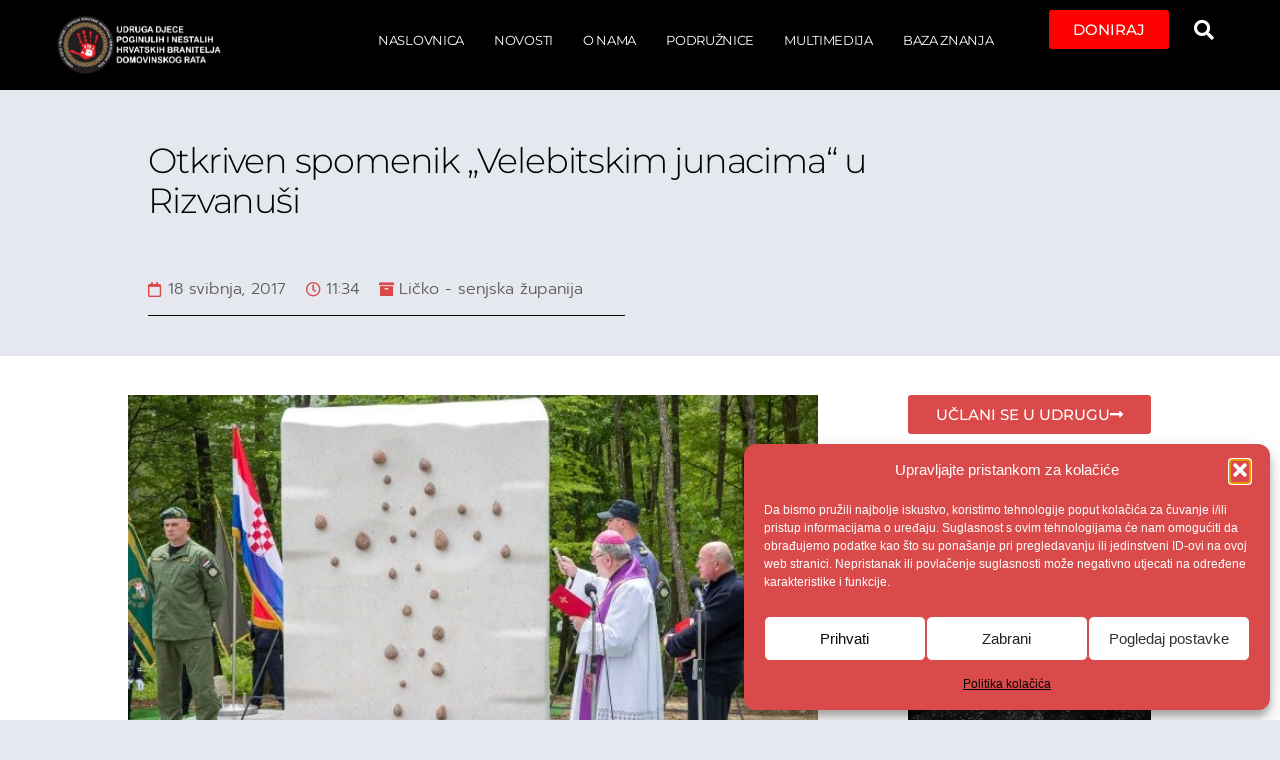

--- FILE ---
content_type: text/html; charset=UTF-8
request_url: https://udpnhbdr.hr/2017/05/18/otkriven-spomenik-velebitskim-junacima-u-rizvanusi/
body_size: 130021
content:
<!doctype html>
<html lang="hr">
<head>
	<meta charset="UTF-8">
	<meta name="viewport" content="width=device-width, initial-scale=1">
	<link rel="profile" href="https://gmpg.org/xfn/11">
	<meta name='robots' content='index, follow, max-image-preview:large, max-snippet:-1, max-video-preview:-1' />

	<!-- This site is optimized with the Yoast SEO plugin v26.6 - https://yoast.com/wordpress/plugins/seo/ -->
	<title>Otkriven spomenik „Velebitskim junacima“ u Rizvanuši - udpnhbdr.hr</title>
	<link rel="canonical" href="https://udpnhbdr.hr/2017/05/18/otkriven-spomenik-velebitskim-junacima-u-rizvanusi/" />
	<meta property="og:locale" content="hr_HR" />
	<meta property="og:type" content="article" />
	<meta property="og:title" content="Otkriven spomenik „Velebitskim junacima“ u Rizvanuši - udpnhbdr.hr" />
	<meta property="og:description" content="Tijekom Domovinskog rata obronke Velebita čuvali su pripadnici specijalne policije MUP-a RH. U surovim klimatskim uvjetima i u stalnim borbama protiv agresora 26 specijalaca zauvijek nas je napustilo. Njima na čast i spomen u Rizvanuši pored Gospića je na komemorativnoj svečanosti otkriven spomenik nazvan „Velebitskim junacima“, rad akademskog kipara Petra Dolića. Osim članova obitelji poginulih [&hellip;]" />
	<meta property="og:url" content="https://udpnhbdr.hr/2017/05/18/otkriven-spomenik-velebitskim-junacima-u-rizvanusi/" />
	<meta property="og:site_name" content="udpnhbdr.hr" />
	<meta property="article:publisher" content="https://www.facebook.com/Udruga-djece-poginulih-i-nestalih-hrvatskih-branitelja-Domovinskog-rata-RH-114474957073603/" />
	<meta property="article:published_time" content="2017-05-18T09:34:40+00:00" />
	<meta property="article:modified_time" content="2021-11-10T10:33:48+00:00" />
	<meta property="og:image" content="https://udpnhbdr.hr/wp-content/uploads/2017/05/spom1.jpg" />
	<meta property="og:image:width" content="630" />
	<meta property="og:image:height" content="420" />
	<meta property="og:image:type" content="image/jpeg" />
	<meta name="author" content="igor" />
	<meta name="twitter:card" content="summary_large_image" />
	<meta name="twitter:label1" content="Napisao/la" />
	<meta name="twitter:data1" content="igor" />
	<meta name="twitter:label2" content="Procijenjeno vrijeme čitanja" />
	<meta name="twitter:data2" content="2 minute" />
	<script type="application/ld+json" class="yoast-schema-graph">{"@context":"https://schema.org","@graph":[{"@type":"Article","@id":"https://udpnhbdr.hr/2017/05/18/otkriven-spomenik-velebitskim-junacima-u-rizvanusi/#article","isPartOf":{"@id":"https://udpnhbdr.hr/2017/05/18/otkriven-spomenik-velebitskim-junacima-u-rizvanusi/"},"author":{"name":"igor","@id":"https://udpnhbdr.hr/#/schema/person/e6fc047b4854ba4c782db56ec060db9e"},"headline":"Otkriven spomenik „Velebitskim junacima“ u Rizvanuši","datePublished":"2017-05-18T09:34:40+00:00","dateModified":"2021-11-10T10:33:48+00:00","mainEntityOfPage":{"@id":"https://udpnhbdr.hr/2017/05/18/otkriven-spomenik-velebitskim-junacima-u-rizvanusi/"},"wordCount":399,"publisher":{"@id":"https://udpnhbdr.hr/#organization"},"image":{"@id":"https://udpnhbdr.hr/2017/05/18/otkriven-spomenik-velebitskim-junacima-u-rizvanusi/#primaryimage"},"thumbnailUrl":"https://udpnhbdr.hr/wp-content/uploads/2017/05/spom1.jpg","articleSection":["Ličko - senjska županija"],"inLanguage":"hr"},{"@type":"WebPage","@id":"https://udpnhbdr.hr/2017/05/18/otkriven-spomenik-velebitskim-junacima-u-rizvanusi/","url":"https://udpnhbdr.hr/2017/05/18/otkriven-spomenik-velebitskim-junacima-u-rizvanusi/","name":"Otkriven spomenik „Velebitskim junacima“ u Rizvanuši - udpnhbdr.hr","isPartOf":{"@id":"https://udpnhbdr.hr/#website"},"primaryImageOfPage":{"@id":"https://udpnhbdr.hr/2017/05/18/otkriven-spomenik-velebitskim-junacima-u-rizvanusi/#primaryimage"},"image":{"@id":"https://udpnhbdr.hr/2017/05/18/otkriven-spomenik-velebitskim-junacima-u-rizvanusi/#primaryimage"},"thumbnailUrl":"https://udpnhbdr.hr/wp-content/uploads/2017/05/spom1.jpg","datePublished":"2017-05-18T09:34:40+00:00","dateModified":"2021-11-10T10:33:48+00:00","breadcrumb":{"@id":"https://udpnhbdr.hr/2017/05/18/otkriven-spomenik-velebitskim-junacima-u-rizvanusi/#breadcrumb"},"inLanguage":"hr","potentialAction":[{"@type":"ReadAction","target":["https://udpnhbdr.hr/2017/05/18/otkriven-spomenik-velebitskim-junacima-u-rizvanusi/"]}]},{"@type":"ImageObject","inLanguage":"hr","@id":"https://udpnhbdr.hr/2017/05/18/otkriven-spomenik-velebitskim-junacima-u-rizvanusi/#primaryimage","url":"https://udpnhbdr.hr/wp-content/uploads/2017/05/spom1.jpg","contentUrl":"https://udpnhbdr.hr/wp-content/uploads/2017/05/spom1.jpg","width":630,"height":420},{"@type":"BreadcrumbList","@id":"https://udpnhbdr.hr/2017/05/18/otkriven-spomenik-velebitskim-junacima-u-rizvanusi/#breadcrumb","itemListElement":[{"@type":"ListItem","position":1,"name":"Naslovnica","item":"https://udpnhbdr.hr/"},{"@type":"ListItem","position":2,"name":"Novosti","item":"https://udpnhbdr.hr/novosti/"},{"@type":"ListItem","position":3,"name":"Ličko - senjska županija","item":"https://udpnhbdr.hr/category/licko-senjska-zupanija/"},{"@type":"ListItem","position":4,"name":"Otkriven spomenik „Velebitskim junacima“ u Rizvanuši"}]},{"@type":"WebSite","@id":"https://udpnhbdr.hr/#website","url":"https://udpnhbdr.hr/","name":"udpnhbdr.hr","description":"Dobrodošli","publisher":{"@id":"https://udpnhbdr.hr/#organization"},"potentialAction":[{"@type":"SearchAction","target":{"@type":"EntryPoint","urlTemplate":"https://udpnhbdr.hr/?s={search_term_string}"},"query-input":{"@type":"PropertyValueSpecification","valueRequired":true,"valueName":"search_term_string"}}],"inLanguage":"hr"},{"@type":"Organization","@id":"https://udpnhbdr.hr/#organization","name":"Udruga djece poginulih i nestalih hrvatskih branitelja Domovinskog rata","url":"https://udpnhbdr.hr/","logo":{"@type":"ImageObject","inLanguage":"hr","@id":"https://udpnhbdr.hr/#/schema/logo/image/","url":"https://udpnhbdr.hr/wp-content/uploads/2021/08/logo_udpnhbdr_hr_2_STRONG.png","contentUrl":"https://udpnhbdr.hr/wp-content/uploads/2021/08/logo_udpnhbdr_hr_2_STRONG.png","width":750,"height":275,"caption":"Udruga djece poginulih i nestalih hrvatskih branitelja Domovinskog rata"},"image":{"@id":"https://udpnhbdr.hr/#/schema/logo/image/"},"sameAs":["https://www.facebook.com/Udruga-djece-poginulih-i-nestalih-hrvatskih-branitelja-Domovinskog-rata-RH-114474957073603/"]},{"@type":"Person","@id":"https://udpnhbdr.hr/#/schema/person/e6fc047b4854ba4c782db56ec060db9e","name":"igor","image":{"@type":"ImageObject","inLanguage":"hr","@id":"https://udpnhbdr.hr/#/schema/person/image/","url":"https://secure.gravatar.com/avatar/acba60f270e470b6e31eea583df8915a4da82bd87cb306178af2a1d50f2e40c8?s=96&d=mm&r=g","contentUrl":"https://secure.gravatar.com/avatar/acba60f270e470b6e31eea583df8915a4da82bd87cb306178af2a1d50f2e40c8?s=96&d=mm&r=g","caption":"igor"},"sameAs":["https://2.udpnhbdr.hr"],"url":"https://udpnhbdr.hr/author/igor/"}]}</script>
	<!-- / Yoast SEO plugin. -->


<link rel="alternate" type="application/rss+xml" title="udpnhbdr.hr &raquo; Kanal" href="https://udpnhbdr.hr/feed/" />
<link rel="alternate" type="application/rss+xml" title="udpnhbdr.hr &raquo; Kanal komentara" href="https://udpnhbdr.hr/comments/feed/" />
<link rel="alternate" type="application/rss+xml" title="udpnhbdr.hr &raquo; Otkriven spomenik „Velebitskim junacima“ u Rizvanuši Kanal komentara" href="https://udpnhbdr.hr/2017/05/18/otkriven-spomenik-velebitskim-junacima-u-rizvanusi/feed/" />
<link rel="alternate" title="oEmbed (JSON)" type="application/json+oembed" href="https://udpnhbdr.hr/wp-json/oembed/1.0/embed?url=https%3A%2F%2Fudpnhbdr.hr%2F2017%2F05%2F18%2Fotkriven-spomenik-velebitskim-junacima-u-rizvanusi%2F" />
<link rel="alternate" title="oEmbed (XML)" type="text/xml+oembed" href="https://udpnhbdr.hr/wp-json/oembed/1.0/embed?url=https%3A%2F%2Fudpnhbdr.hr%2F2017%2F05%2F18%2Fotkriven-spomenik-velebitskim-junacima-u-rizvanusi%2F&#038;format=xml" />
<style id='wp-img-auto-sizes-contain-inline-css'>
img:is([sizes=auto i],[sizes^="auto," i]){contain-intrinsic-size:3000px 1500px}
/*# sourceURL=wp-img-auto-sizes-contain-inline-css */
</style>
<style id='wp-emoji-styles-inline-css'>

	img.wp-smiley, img.emoji {
		display: inline !important;
		border: none !important;
		box-shadow: none !important;
		height: 1em !important;
		width: 1em !important;
		margin: 0 0.07em !important;
		vertical-align: -0.1em !important;
		background: none !important;
		padding: 0 !important;
	}
/*# sourceURL=wp-emoji-styles-inline-css */
</style>
<link rel='stylesheet' id='cmplz-general-css' href='https://udpnhbdr.hr/wp-content/plugins/complianz-gdpr/assets/css/cookieblocker.min.css?ver=1767094602' media='all' />
<link rel='stylesheet' id='hello-elementor-css' href='https://udpnhbdr.hr/wp-content/themes/hello-elementor/assets/css/reset.css?ver=3.4.5' media='all' />
<link rel='stylesheet' id='hello-elementor-theme-style-css' href='https://udpnhbdr.hr/wp-content/themes/hello-elementor/assets/css/theme.css?ver=3.4.5' media='all' />
<link rel='stylesheet' id='hello-elementor-header-footer-css' href='https://udpnhbdr.hr/wp-content/themes/hello-elementor/assets/css/header-footer.css?ver=3.4.5' media='all' />
<link rel='stylesheet' id='elementor-frontend-css' href='https://udpnhbdr.hr/wp-content/plugins/elementor/assets/css/frontend.min.css?ver=3.32.5' media='all' />
<link rel='stylesheet' id='widget-image-css' href='https://udpnhbdr.hr/wp-content/plugins/elementor/assets/css/widget-image.min.css?ver=3.32.5' media='all' />
<link rel='stylesheet' id='widget-nav-menu-css' href='https://udpnhbdr.hr/wp-content/plugins/elementor-pro/assets/css/widget-nav-menu.min.css?ver=3.32.3' media='all' />
<link rel='stylesheet' id='widget-search-form-css' href='https://udpnhbdr.hr/wp-content/plugins/elementor-pro/assets/css/widget-search-form.min.css?ver=3.32.3' media='all' />
<link rel='stylesheet' id='elementor-icons-shared-0-css' href='https://udpnhbdr.hr/wp-content/plugins/elementor/assets/lib/font-awesome/css/fontawesome.min.css?ver=5.15.3' media='all' />
<link rel='stylesheet' id='elementor-icons-fa-solid-css' href='https://udpnhbdr.hr/wp-content/plugins/elementor/assets/lib/font-awesome/css/solid.min.css?ver=5.15.3' media='all' />
<link rel='stylesheet' id='e-sticky-css' href='https://udpnhbdr.hr/wp-content/plugins/elementor-pro/assets/css/modules/sticky.min.css?ver=3.32.3' media='all' />
<link rel='stylesheet' id='widget-heading-css' href='https://udpnhbdr.hr/wp-content/plugins/elementor/assets/css/widget-heading.min.css?ver=3.32.5' media='all' />
<link rel='stylesheet' id='e-animation-fadeIn-css' href='https://udpnhbdr.hr/wp-content/plugins/elementor/assets/lib/animations/styles/fadeIn.min.css?ver=3.32.5' media='all' />
<link rel='stylesheet' id='widget-post-info-css' href='https://udpnhbdr.hr/wp-content/plugins/elementor-pro/assets/css/widget-post-info.min.css?ver=3.32.3' media='all' />
<link rel='stylesheet' id='widget-icon-list-css' href='https://udpnhbdr.hr/wp-content/plugins/elementor/assets/css/widget-icon-list.min.css?ver=3.32.5' media='all' />
<link rel='stylesheet' id='elementor-icons-fa-regular-css' href='https://udpnhbdr.hr/wp-content/plugins/elementor/assets/lib/font-awesome/css/regular.min.css?ver=5.15.3' media='all' />
<link rel='stylesheet' id='widget-divider-css' href='https://udpnhbdr.hr/wp-content/plugins/elementor/assets/css/widget-divider.min.css?ver=3.32.5' media='all' />
<link rel='stylesheet' id='widget-spacer-css' href='https://udpnhbdr.hr/wp-content/plugins/elementor/assets/css/widget-spacer.min.css?ver=3.32.5' media='all' />
<link rel='stylesheet' id='widget-share-buttons-css' href='https://udpnhbdr.hr/wp-content/plugins/elementor-pro/assets/css/widget-share-buttons.min.css?ver=3.32.3' media='all' />
<link rel='stylesheet' id='e-apple-webkit-css' href='https://udpnhbdr.hr/wp-content/plugins/elementor/assets/css/conditionals/apple-webkit.min.css?ver=3.32.5' media='all' />
<link rel='stylesheet' id='elementor-icons-fa-brands-css' href='https://udpnhbdr.hr/wp-content/plugins/elementor/assets/lib/font-awesome/css/brands.min.css?ver=5.15.3' media='all' />
<link rel='stylesheet' id='widget-posts-css' href='https://udpnhbdr.hr/wp-content/plugins/elementor-pro/assets/css/widget-posts.min.css?ver=3.32.3' media='all' />
<link rel='stylesheet' id='elementor-icons-css' href='https://udpnhbdr.hr/wp-content/plugins/elementor/assets/lib/eicons/css/elementor-icons.min.css?ver=5.44.0' media='all' />
<link rel='stylesheet' id='elementor-post-5-css' href='https://udpnhbdr.hr/wp-content/uploads/elementor/css/post-5.css?ver=1767094605' media='all' />
<link rel='stylesheet' id='swiper-css' href='https://udpnhbdr.hr/wp-content/plugins/elementor/assets/lib/swiper/v8/css/swiper.min.css?ver=8.4.5' media='all' />
<link rel='stylesheet' id='e-swiper-css' href='https://udpnhbdr.hr/wp-content/plugins/elementor/assets/css/conditionals/e-swiper.min.css?ver=3.32.5' media='all' />
<link rel='stylesheet' id='widget-gallery-css' href='https://udpnhbdr.hr/wp-content/plugins/elementor-pro/assets/css/widget-gallery.min.css?ver=3.32.3' media='all' />
<link rel='stylesheet' id='elementor-gallery-css' href='https://udpnhbdr.hr/wp-content/plugins/elementor/assets/lib/e-gallery/css/e-gallery.min.css?ver=1.2.0' media='all' />
<link rel='stylesheet' id='e-transitions-css' href='https://udpnhbdr.hr/wp-content/plugins/elementor-pro/assets/css/conditionals/transitions.min.css?ver=3.32.3' media='all' />
<link rel='stylesheet' id='elementor-post-1009-css' href='https://udpnhbdr.hr/wp-content/uploads/elementor/css/post-1009.css?ver=1767671329' media='all' />
<link rel='stylesheet' id='elementor-post-2382-css' href='https://udpnhbdr.hr/wp-content/uploads/elementor/css/post-2382.css?ver=1767094605' media='all' />
<link rel='stylesheet' id='elementor-post-2503-css' href='https://udpnhbdr.hr/wp-content/uploads/elementor/css/post-2503.css?ver=1767094605' media='all' />
<link rel='stylesheet' id='elementor-post-3463-css' href='https://udpnhbdr.hr/wp-content/uploads/elementor/css/post-3463.css?ver=1767094981' media='all' />
<link rel='stylesheet' id='elementor-gf-local-montserrat-css' href='https://udpnhbdr.hr/wp-content/uploads/elementor/google-fonts/css/montserrat.css?ver=1742550139' media='all' />
<link rel='stylesheet' id='elementor-gf-local-prompt-css' href='https://udpnhbdr.hr/wp-content/uploads/elementor/google-fonts/css/prompt.css?ver=1742550274' media='all' />
<script src="https://udpnhbdr.hr/wp-includes/js/jquery/jquery.min.js?ver=3.7.1" id="jquery-core-js"></script>
<script src="https://udpnhbdr.hr/wp-includes/js/jquery/jquery-migrate.min.js?ver=3.4.1" id="jquery-migrate-js"></script>
<link rel="https://api.w.org/" href="https://udpnhbdr.hr/wp-json/" /><link rel="alternate" title="JSON" type="application/json" href="https://udpnhbdr.hr/wp-json/wp/v2/posts/1009" /><link rel="EditURI" type="application/rsd+xml" title="RSD" href="https://udpnhbdr.hr/xmlrpc.php?rsd" />
<meta name="generator" content="WordPress 6.9" />
<link rel='shortlink' href='https://udpnhbdr.hr/?p=1009' />
			<style>.cmplz-hidden {
					display: none !important;
				}</style><meta name="generator" content="Elementor 3.32.5; features: additional_custom_breakpoints; settings: css_print_method-external, google_font-enabled, font_display-auto">
			<style>
				.e-con.e-parent:nth-of-type(n+4):not(.e-lazyloaded):not(.e-no-lazyload),
				.e-con.e-parent:nth-of-type(n+4):not(.e-lazyloaded):not(.e-no-lazyload) * {
					background-image: none !important;
				}
				@media screen and (max-height: 1024px) {
					.e-con.e-parent:nth-of-type(n+3):not(.e-lazyloaded):not(.e-no-lazyload),
					.e-con.e-parent:nth-of-type(n+3):not(.e-lazyloaded):not(.e-no-lazyload) * {
						background-image: none !important;
					}
				}
				@media screen and (max-height: 640px) {
					.e-con.e-parent:nth-of-type(n+2):not(.e-lazyloaded):not(.e-no-lazyload),
					.e-con.e-parent:nth-of-type(n+2):not(.e-lazyloaded):not(.e-no-lazyload) * {
						background-image: none !important;
					}
				}
			</style>
			<link rel="icon" href="https://udpnhbdr.hr/wp-content/uploads/2008/08/logo_mali-150x150.jpg" sizes="32x32" />
<link rel="icon" href="https://udpnhbdr.hr/wp-content/uploads/2008/08/logo_mali.jpg" sizes="192x192" />
<link rel="apple-touch-icon" href="https://udpnhbdr.hr/wp-content/uploads/2008/08/logo_mali.jpg" />
<meta name="msapplication-TileImage" content="https://udpnhbdr.hr/wp-content/uploads/2008/08/logo_mali.jpg" />
<style id='wp-block-paragraph-inline-css'>
.is-small-text{font-size:.875em}.is-regular-text{font-size:1em}.is-large-text{font-size:2.25em}.is-larger-text{font-size:3em}.has-drop-cap:not(:focus):first-letter{float:left;font-size:8.4em;font-style:normal;font-weight:100;line-height:.68;margin:.05em .1em 0 0;text-transform:uppercase}body.rtl .has-drop-cap:not(:focus):first-letter{float:none;margin-left:.1em}p.has-drop-cap.has-background{overflow:hidden}:root :where(p.has-background){padding:1.25em 2.375em}:where(p.has-text-color:not(.has-link-color)) a{color:inherit}p.has-text-align-left[style*="writing-mode:vertical-lr"],p.has-text-align-right[style*="writing-mode:vertical-rl"]{rotate:180deg}
/*# sourceURL=https://udpnhbdr.hr/wp-includes/blocks/paragraph/style.min.css */
</style>
<style id='global-styles-inline-css'>
:root{--wp--preset--aspect-ratio--square: 1;--wp--preset--aspect-ratio--4-3: 4/3;--wp--preset--aspect-ratio--3-4: 3/4;--wp--preset--aspect-ratio--3-2: 3/2;--wp--preset--aspect-ratio--2-3: 2/3;--wp--preset--aspect-ratio--16-9: 16/9;--wp--preset--aspect-ratio--9-16: 9/16;--wp--preset--color--black: #000000;--wp--preset--color--cyan-bluish-gray: #abb8c3;--wp--preset--color--white: #ffffff;--wp--preset--color--pale-pink: #f78da7;--wp--preset--color--vivid-red: #cf2e2e;--wp--preset--color--luminous-vivid-orange: #ff6900;--wp--preset--color--luminous-vivid-amber: #fcb900;--wp--preset--color--light-green-cyan: #7bdcb5;--wp--preset--color--vivid-green-cyan: #00d084;--wp--preset--color--pale-cyan-blue: #8ed1fc;--wp--preset--color--vivid-cyan-blue: #0693e3;--wp--preset--color--vivid-purple: #9b51e0;--wp--preset--gradient--vivid-cyan-blue-to-vivid-purple: linear-gradient(135deg,rgb(6,147,227) 0%,rgb(155,81,224) 100%);--wp--preset--gradient--light-green-cyan-to-vivid-green-cyan: linear-gradient(135deg,rgb(122,220,180) 0%,rgb(0,208,130) 100%);--wp--preset--gradient--luminous-vivid-amber-to-luminous-vivid-orange: linear-gradient(135deg,rgb(252,185,0) 0%,rgb(255,105,0) 100%);--wp--preset--gradient--luminous-vivid-orange-to-vivid-red: linear-gradient(135deg,rgb(255,105,0) 0%,rgb(207,46,46) 100%);--wp--preset--gradient--very-light-gray-to-cyan-bluish-gray: linear-gradient(135deg,rgb(238,238,238) 0%,rgb(169,184,195) 100%);--wp--preset--gradient--cool-to-warm-spectrum: linear-gradient(135deg,rgb(74,234,220) 0%,rgb(151,120,209) 20%,rgb(207,42,186) 40%,rgb(238,44,130) 60%,rgb(251,105,98) 80%,rgb(254,248,76) 100%);--wp--preset--gradient--blush-light-purple: linear-gradient(135deg,rgb(255,206,236) 0%,rgb(152,150,240) 100%);--wp--preset--gradient--blush-bordeaux: linear-gradient(135deg,rgb(254,205,165) 0%,rgb(254,45,45) 50%,rgb(107,0,62) 100%);--wp--preset--gradient--luminous-dusk: linear-gradient(135deg,rgb(255,203,112) 0%,rgb(199,81,192) 50%,rgb(65,88,208) 100%);--wp--preset--gradient--pale-ocean: linear-gradient(135deg,rgb(255,245,203) 0%,rgb(182,227,212) 50%,rgb(51,167,181) 100%);--wp--preset--gradient--electric-grass: linear-gradient(135deg,rgb(202,248,128) 0%,rgb(113,206,126) 100%);--wp--preset--gradient--midnight: linear-gradient(135deg,rgb(2,3,129) 0%,rgb(40,116,252) 100%);--wp--preset--font-size--small: 13px;--wp--preset--font-size--medium: 20px;--wp--preset--font-size--large: 36px;--wp--preset--font-size--x-large: 42px;--wp--preset--spacing--20: 0.44rem;--wp--preset--spacing--30: 0.67rem;--wp--preset--spacing--40: 1rem;--wp--preset--spacing--50: 1.5rem;--wp--preset--spacing--60: 2.25rem;--wp--preset--spacing--70: 3.38rem;--wp--preset--spacing--80: 5.06rem;--wp--preset--shadow--natural: 6px 6px 9px rgba(0, 0, 0, 0.2);--wp--preset--shadow--deep: 12px 12px 50px rgba(0, 0, 0, 0.4);--wp--preset--shadow--sharp: 6px 6px 0px rgba(0, 0, 0, 0.2);--wp--preset--shadow--outlined: 6px 6px 0px -3px rgb(255, 255, 255), 6px 6px rgb(0, 0, 0);--wp--preset--shadow--crisp: 6px 6px 0px rgb(0, 0, 0);}:root { --wp--style--global--content-size: 800px;--wp--style--global--wide-size: 1200px; }:where(body) { margin: 0; }.wp-site-blocks > .alignleft { float: left; margin-right: 2em; }.wp-site-blocks > .alignright { float: right; margin-left: 2em; }.wp-site-blocks > .aligncenter { justify-content: center; margin-left: auto; margin-right: auto; }:where(.wp-site-blocks) > * { margin-block-start: 24px; margin-block-end: 0; }:where(.wp-site-blocks) > :first-child { margin-block-start: 0; }:where(.wp-site-blocks) > :last-child { margin-block-end: 0; }:root { --wp--style--block-gap: 24px; }:root :where(.is-layout-flow) > :first-child{margin-block-start: 0;}:root :where(.is-layout-flow) > :last-child{margin-block-end: 0;}:root :where(.is-layout-flow) > *{margin-block-start: 24px;margin-block-end: 0;}:root :where(.is-layout-constrained) > :first-child{margin-block-start: 0;}:root :where(.is-layout-constrained) > :last-child{margin-block-end: 0;}:root :where(.is-layout-constrained) > *{margin-block-start: 24px;margin-block-end: 0;}:root :where(.is-layout-flex){gap: 24px;}:root :where(.is-layout-grid){gap: 24px;}.is-layout-flow > .alignleft{float: left;margin-inline-start: 0;margin-inline-end: 2em;}.is-layout-flow > .alignright{float: right;margin-inline-start: 2em;margin-inline-end: 0;}.is-layout-flow > .aligncenter{margin-left: auto !important;margin-right: auto !important;}.is-layout-constrained > .alignleft{float: left;margin-inline-start: 0;margin-inline-end: 2em;}.is-layout-constrained > .alignright{float: right;margin-inline-start: 2em;margin-inline-end: 0;}.is-layout-constrained > .aligncenter{margin-left: auto !important;margin-right: auto !important;}.is-layout-constrained > :where(:not(.alignleft):not(.alignright):not(.alignfull)){max-width: var(--wp--style--global--content-size);margin-left: auto !important;margin-right: auto !important;}.is-layout-constrained > .alignwide{max-width: var(--wp--style--global--wide-size);}body .is-layout-flex{display: flex;}.is-layout-flex{flex-wrap: wrap;align-items: center;}.is-layout-flex > :is(*, div){margin: 0;}body .is-layout-grid{display: grid;}.is-layout-grid > :is(*, div){margin: 0;}body{padding-top: 0px;padding-right: 0px;padding-bottom: 0px;padding-left: 0px;}a:where(:not(.wp-element-button)){text-decoration: underline;}:root :where(.wp-element-button, .wp-block-button__link){background-color: #32373c;border-width: 0;color: #fff;font-family: inherit;font-size: inherit;font-style: inherit;font-weight: inherit;letter-spacing: inherit;line-height: inherit;padding-top: calc(0.667em + 2px);padding-right: calc(1.333em + 2px);padding-bottom: calc(0.667em + 2px);padding-left: calc(1.333em + 2px);text-decoration: none;text-transform: inherit;}.has-black-color{color: var(--wp--preset--color--black) !important;}.has-cyan-bluish-gray-color{color: var(--wp--preset--color--cyan-bluish-gray) !important;}.has-white-color{color: var(--wp--preset--color--white) !important;}.has-pale-pink-color{color: var(--wp--preset--color--pale-pink) !important;}.has-vivid-red-color{color: var(--wp--preset--color--vivid-red) !important;}.has-luminous-vivid-orange-color{color: var(--wp--preset--color--luminous-vivid-orange) !important;}.has-luminous-vivid-amber-color{color: var(--wp--preset--color--luminous-vivid-amber) !important;}.has-light-green-cyan-color{color: var(--wp--preset--color--light-green-cyan) !important;}.has-vivid-green-cyan-color{color: var(--wp--preset--color--vivid-green-cyan) !important;}.has-pale-cyan-blue-color{color: var(--wp--preset--color--pale-cyan-blue) !important;}.has-vivid-cyan-blue-color{color: var(--wp--preset--color--vivid-cyan-blue) !important;}.has-vivid-purple-color{color: var(--wp--preset--color--vivid-purple) !important;}.has-black-background-color{background-color: var(--wp--preset--color--black) !important;}.has-cyan-bluish-gray-background-color{background-color: var(--wp--preset--color--cyan-bluish-gray) !important;}.has-white-background-color{background-color: var(--wp--preset--color--white) !important;}.has-pale-pink-background-color{background-color: var(--wp--preset--color--pale-pink) !important;}.has-vivid-red-background-color{background-color: var(--wp--preset--color--vivid-red) !important;}.has-luminous-vivid-orange-background-color{background-color: var(--wp--preset--color--luminous-vivid-orange) !important;}.has-luminous-vivid-amber-background-color{background-color: var(--wp--preset--color--luminous-vivid-amber) !important;}.has-light-green-cyan-background-color{background-color: var(--wp--preset--color--light-green-cyan) !important;}.has-vivid-green-cyan-background-color{background-color: var(--wp--preset--color--vivid-green-cyan) !important;}.has-pale-cyan-blue-background-color{background-color: var(--wp--preset--color--pale-cyan-blue) !important;}.has-vivid-cyan-blue-background-color{background-color: var(--wp--preset--color--vivid-cyan-blue) !important;}.has-vivid-purple-background-color{background-color: var(--wp--preset--color--vivid-purple) !important;}.has-black-border-color{border-color: var(--wp--preset--color--black) !important;}.has-cyan-bluish-gray-border-color{border-color: var(--wp--preset--color--cyan-bluish-gray) !important;}.has-white-border-color{border-color: var(--wp--preset--color--white) !important;}.has-pale-pink-border-color{border-color: var(--wp--preset--color--pale-pink) !important;}.has-vivid-red-border-color{border-color: var(--wp--preset--color--vivid-red) !important;}.has-luminous-vivid-orange-border-color{border-color: var(--wp--preset--color--luminous-vivid-orange) !important;}.has-luminous-vivid-amber-border-color{border-color: var(--wp--preset--color--luminous-vivid-amber) !important;}.has-light-green-cyan-border-color{border-color: var(--wp--preset--color--light-green-cyan) !important;}.has-vivid-green-cyan-border-color{border-color: var(--wp--preset--color--vivid-green-cyan) !important;}.has-pale-cyan-blue-border-color{border-color: var(--wp--preset--color--pale-cyan-blue) !important;}.has-vivid-cyan-blue-border-color{border-color: var(--wp--preset--color--vivid-cyan-blue) !important;}.has-vivid-purple-border-color{border-color: var(--wp--preset--color--vivid-purple) !important;}.has-vivid-cyan-blue-to-vivid-purple-gradient-background{background: var(--wp--preset--gradient--vivid-cyan-blue-to-vivid-purple) !important;}.has-light-green-cyan-to-vivid-green-cyan-gradient-background{background: var(--wp--preset--gradient--light-green-cyan-to-vivid-green-cyan) !important;}.has-luminous-vivid-amber-to-luminous-vivid-orange-gradient-background{background: var(--wp--preset--gradient--luminous-vivid-amber-to-luminous-vivid-orange) !important;}.has-luminous-vivid-orange-to-vivid-red-gradient-background{background: var(--wp--preset--gradient--luminous-vivid-orange-to-vivid-red) !important;}.has-very-light-gray-to-cyan-bluish-gray-gradient-background{background: var(--wp--preset--gradient--very-light-gray-to-cyan-bluish-gray) !important;}.has-cool-to-warm-spectrum-gradient-background{background: var(--wp--preset--gradient--cool-to-warm-spectrum) !important;}.has-blush-light-purple-gradient-background{background: var(--wp--preset--gradient--blush-light-purple) !important;}.has-blush-bordeaux-gradient-background{background: var(--wp--preset--gradient--blush-bordeaux) !important;}.has-luminous-dusk-gradient-background{background: var(--wp--preset--gradient--luminous-dusk) !important;}.has-pale-ocean-gradient-background{background: var(--wp--preset--gradient--pale-ocean) !important;}.has-electric-grass-gradient-background{background: var(--wp--preset--gradient--electric-grass) !important;}.has-midnight-gradient-background{background: var(--wp--preset--gradient--midnight) !important;}.has-small-font-size{font-size: var(--wp--preset--font-size--small) !important;}.has-medium-font-size{font-size: var(--wp--preset--font-size--medium) !important;}.has-large-font-size{font-size: var(--wp--preset--font-size--large) !important;}.has-x-large-font-size{font-size: var(--wp--preset--font-size--x-large) !important;}
/*# sourceURL=global-styles-inline-css */
</style>
</head>
<body data-cmplz=1 class="wp-singular post-template-default single single-post postid-1009 single-format-standard wp-custom-logo wp-embed-responsive wp-theme-hello-elementor hello-elementor-default elementor-default elementor-kit-5 elementor-page elementor-page-1009 elementor-page-3463">


<a class="skip-link screen-reader-text" href="#content">Idi na sadržaj</a>

		<header data-elementor-type="header" data-elementor-id="2382" class="elementor elementor-2382 elementor-location-header" data-elementor-post-type="elementor_library">
			<header class="elementor-element elementor-element-96e2a54 elementor-hidden-tablet elementor-hidden-mobile e-flex e-con-boxed e-con e-parent" data-id="96e2a54" data-element_type="container" data-settings="{&quot;background_background&quot;:&quot;classic&quot;,&quot;sticky&quot;:&quot;top&quot;,&quot;sticky_on&quot;:[&quot;desktop&quot;],&quot;sticky_offset&quot;:0,&quot;sticky_effects_offset&quot;:0,&quot;sticky_anchor_link_offset&quot;:0}">
					<div class="e-con-inner">
		<div class="elementor-element elementor-element-2fe4694 e-con-full e-flex e-con e-child" data-id="2fe4694" data-element_type="container">
				<div class="elementor-element elementor-element-f667e49 elementor-widget elementor-widget-theme-site-logo elementor-widget-image" data-id="f667e49" data-element_type="widget" data-widget_type="theme-site-logo.default">
				<div class="elementor-widget-container">
											<a href="https://udpnhbdr.hr">
			<img width="750" height="275" src="https://udpnhbdr.hr/wp-content/uploads/2021/08/logo_udpnhbdr_hr_2_STRONG.png" class="attachment-full size-full wp-image-2418" alt="" srcset="https://udpnhbdr.hr/wp-content/uploads/2021/08/logo_udpnhbdr_hr_2_STRONG.png 750w, https://udpnhbdr.hr/wp-content/uploads/2021/08/logo_udpnhbdr_hr_2_STRONG-300x110.png 300w" sizes="(max-width: 750px) 100vw, 750px" />				</a>
											</div>
				</div>
				</div>
		<div class="elementor-element elementor-element-d5d5521 e-con-full e-flex e-con e-child" data-id="d5d5521" data-element_type="container">
				<div class="elementor-element elementor-element-68ccd09 elementor-nav-menu__align-end elementor-nav-menu--stretch elementor-nav-menu--dropdown-tablet elementor-nav-menu__text-align-aside elementor-nav-menu--toggle elementor-nav-menu--burger elementor-widget elementor-widget-nav-menu" data-id="68ccd09" data-element_type="widget" data-settings="{&quot;full_width&quot;:&quot;stretch&quot;,&quot;layout&quot;:&quot;horizontal&quot;,&quot;submenu_icon&quot;:{&quot;value&quot;:&quot;&lt;i class=\&quot;fas fa-caret-down\&quot; aria-hidden=\&quot;true\&quot;&gt;&lt;\/i&gt;&quot;,&quot;library&quot;:&quot;fa-solid&quot;},&quot;toggle&quot;:&quot;burger&quot;}" data-widget_type="nav-menu.default">
				<div class="elementor-widget-container">
								<nav aria-label="Menu" class="elementor-nav-menu--main elementor-nav-menu__container elementor-nav-menu--layout-horizontal e--pointer-underline e--animation-slide">
				<ul id="menu-1-68ccd09" class="elementor-nav-menu"><li class="menu-item menu-item-type-custom menu-item-object-custom menu-item-home menu-item-2388"><a href="https://udpnhbdr.hr/" class="elementor-item">Naslovnica</a></li>
<li class="menu-item menu-item-type-post_type menu-item-object-page current_page_parent menu-item-2397"><a href="https://udpnhbdr.hr/novosti/" class="elementor-item">Novosti</a></li>
<li class="menu-item menu-item-type-post_type menu-item-object-page menu-item-2562"><a href="https://udpnhbdr.hr/o-nama/" class="elementor-item">O nama</a></li>
<li class="menu-item menu-item-type-post_type menu-item-object-page menu-item-2561"><a href="https://udpnhbdr.hr/podruznice/" class="elementor-item">podružnice</a></li>
<li class="menu-item menu-item-type-post_type menu-item-object-page menu-item-4373"><a href="https://udpnhbdr.hr/multimedija/" class="elementor-item">Multimedija</a></li>
<li class="menu-item menu-item-type-post_type menu-item-object-page menu-item-2581"><a href="https://udpnhbdr.hr/baza-znanja/" class="elementor-item">Baza znanja</a></li>
</ul>			</nav>
					<div class="elementor-menu-toggle" role="button" tabindex="0" aria-label="Menu Toggle" aria-expanded="false">
			<i aria-hidden="true" role="presentation" class="elementor-menu-toggle__icon--open eicon-menu-bar"></i><i aria-hidden="true" role="presentation" class="elementor-menu-toggle__icon--close eicon-close"></i>		</div>
					<nav class="elementor-nav-menu--dropdown elementor-nav-menu__container" aria-hidden="true">
				<ul id="menu-2-68ccd09" class="elementor-nav-menu"><li class="menu-item menu-item-type-custom menu-item-object-custom menu-item-home menu-item-2388"><a href="https://udpnhbdr.hr/" class="elementor-item" tabindex="-1">Naslovnica</a></li>
<li class="menu-item menu-item-type-post_type menu-item-object-page current_page_parent menu-item-2397"><a href="https://udpnhbdr.hr/novosti/" class="elementor-item" tabindex="-1">Novosti</a></li>
<li class="menu-item menu-item-type-post_type menu-item-object-page menu-item-2562"><a href="https://udpnhbdr.hr/o-nama/" class="elementor-item" tabindex="-1">O nama</a></li>
<li class="menu-item menu-item-type-post_type menu-item-object-page menu-item-2561"><a href="https://udpnhbdr.hr/podruznice/" class="elementor-item" tabindex="-1">podružnice</a></li>
<li class="menu-item menu-item-type-post_type menu-item-object-page menu-item-4373"><a href="https://udpnhbdr.hr/multimedija/" class="elementor-item" tabindex="-1">Multimedija</a></li>
<li class="menu-item menu-item-type-post_type menu-item-object-page menu-item-2581"><a href="https://udpnhbdr.hr/baza-znanja/" class="elementor-item" tabindex="-1">Baza znanja</a></li>
</ul>			</nav>
						</div>
				</div>
				</div>
		<div class="elementor-element elementor-element-e8e7a8b e-con-full e-flex e-con e-child" data-id="e8e7a8b" data-element_type="container">
				<div class="elementor-element elementor-element-d4e9f0e elementor-widget elementor-widget-button" data-id="d4e9f0e" data-element_type="widget" data-widget_type="button.default">
				<div class="elementor-widget-container">
									<div class="elementor-button-wrapper">
					<a class="elementor-button elementor-button-link elementor-size-sm" href="https://udpnhbdr.hr/doniraj/">
						<span class="elementor-button-content-wrapper">
									<span class="elementor-button-text">DONIRAJ</span>
					</span>
					</a>
				</div>
								</div>
				</div>
				</div>
		<div class="elementor-element elementor-element-cf3b84e e-con-full e-flex e-con e-child" data-id="cf3b84e" data-element_type="container">
				<div class="elementor-element elementor-element-ea5b769 elementor-search-form--skin-full_screen elementor-hidden-tablet elementor-hidden-phone elementor-widget elementor-widget-search-form" data-id="ea5b769" data-element_type="widget" data-settings="{&quot;skin&quot;:&quot;full_screen&quot;}" data-widget_type="search-form.default">
				<div class="elementor-widget-container">
							<search role="search">
			<form class="elementor-search-form" action="https://udpnhbdr.hr" method="get">
												<div class="elementor-search-form__toggle" role="button" tabindex="0" aria-label="Search">
					<i aria-hidden="true" class="fas fa-search"></i>				</div>
								<div class="elementor-search-form__container">
					<label class="elementor-screen-only" for="elementor-search-form-ea5b769">Search</label>

					
					<input id="elementor-search-form-ea5b769" placeholder="unesi pojam za pretragu" class="elementor-search-form__input" type="search" name="s" value="">
					
					
										<div class="dialog-lightbox-close-button dialog-close-button" role="button" tabindex="0" aria-label="Close this search box.">
						<i aria-hidden="true" class="eicon-close"></i>					</div>
									</div>
			</form>
		</search>
						</div>
				</div>
				</div>
					</div>
				</header>
				<section class="elementor-section elementor-top-section elementor-element elementor-element-960695e elementor-section-height-min-height elementor-hidden-desktop elementor-section-boxed elementor-section-height-default elementor-section-items-middle" data-id="960695e" data-element_type="section" data-settings="{&quot;background_background&quot;:&quot;classic&quot;,&quot;sticky&quot;:&quot;top&quot;,&quot;sticky_on&quot;:[&quot;tablet&quot;,&quot;mobile&quot;],&quot;sticky_offset&quot;:0,&quot;sticky_effects_offset&quot;:0,&quot;sticky_anchor_link_offset&quot;:0}">
						<div class="elementor-container elementor-column-gap-default">
					<div class="elementor-column elementor-col-50 elementor-top-column elementor-element elementor-element-e57e6c3" data-id="e57e6c3" data-element_type="column">
			<div class="elementor-widget-wrap elementor-element-populated">
						<div class="elementor-element elementor-element-11d8e8c elementor-widget elementor-widget-theme-site-logo elementor-widget-image" data-id="11d8e8c" data-element_type="widget" data-widget_type="theme-site-logo.default">
				<div class="elementor-widget-container">
											<a href="https://udpnhbdr.hr">
			<img width="750" height="275" src="https://udpnhbdr.hr/wp-content/uploads/2021/08/logo_udpnhbdr_hr_2_STRONG.png" class="attachment-full size-full wp-image-2418" alt="" srcset="https://udpnhbdr.hr/wp-content/uploads/2021/08/logo_udpnhbdr_hr_2_STRONG.png 750w, https://udpnhbdr.hr/wp-content/uploads/2021/08/logo_udpnhbdr_hr_2_STRONG-300x110.png 300w" sizes="(max-width: 750px) 100vw, 750px" />				</a>
											</div>
				</div>
					</div>
		</div>
				<div class="elementor-column elementor-col-50 elementor-top-column elementor-element elementor-element-305bbb8" data-id="305bbb8" data-element_type="column">
			<div class="elementor-widget-wrap elementor-element-populated">
						<div class="elementor-element elementor-element-a42cb90 elementor-nav-menu__align-end elementor-nav-menu--stretch elementor-nav-menu--dropdown-tablet elementor-nav-menu__text-align-aside elementor-nav-menu--toggle elementor-nav-menu--burger elementor-widget elementor-widget-nav-menu" data-id="a42cb90" data-element_type="widget" data-settings="{&quot;full_width&quot;:&quot;stretch&quot;,&quot;layout&quot;:&quot;horizontal&quot;,&quot;submenu_icon&quot;:{&quot;value&quot;:&quot;&lt;i class=\&quot;fas fa-caret-down\&quot; aria-hidden=\&quot;true\&quot;&gt;&lt;\/i&gt;&quot;,&quot;library&quot;:&quot;fa-solid&quot;},&quot;toggle&quot;:&quot;burger&quot;}" data-widget_type="nav-menu.default">
				<div class="elementor-widget-container">
								<nav aria-label="Menu" class="elementor-nav-menu--main elementor-nav-menu__container elementor-nav-menu--layout-horizontal e--pointer-underline e--animation-fade">
				<ul id="menu-1-a42cb90" class="elementor-nav-menu"><li class="menu-item menu-item-type-custom menu-item-object-custom menu-item-home menu-item-2388"><a href="https://udpnhbdr.hr/" class="elementor-item">Naslovnica</a></li>
<li class="menu-item menu-item-type-post_type menu-item-object-page current_page_parent menu-item-2397"><a href="https://udpnhbdr.hr/novosti/" class="elementor-item">Novosti</a></li>
<li class="menu-item menu-item-type-post_type menu-item-object-page menu-item-2562"><a href="https://udpnhbdr.hr/o-nama/" class="elementor-item">O nama</a></li>
<li class="menu-item menu-item-type-post_type menu-item-object-page menu-item-2561"><a href="https://udpnhbdr.hr/podruznice/" class="elementor-item">podružnice</a></li>
<li class="menu-item menu-item-type-post_type menu-item-object-page menu-item-4373"><a href="https://udpnhbdr.hr/multimedija/" class="elementor-item">Multimedija</a></li>
<li class="menu-item menu-item-type-post_type menu-item-object-page menu-item-2581"><a href="https://udpnhbdr.hr/baza-znanja/" class="elementor-item">Baza znanja</a></li>
</ul>			</nav>
					<div class="elementor-menu-toggle" role="button" tabindex="0" aria-label="Menu Toggle" aria-expanded="false">
			<i aria-hidden="true" role="presentation" class="elementor-menu-toggle__icon--open eicon-menu-bar"></i><i aria-hidden="true" role="presentation" class="elementor-menu-toggle__icon--close eicon-close"></i>		</div>
					<nav class="elementor-nav-menu--dropdown elementor-nav-menu__container" aria-hidden="true">
				<ul id="menu-2-a42cb90" class="elementor-nav-menu"><li class="menu-item menu-item-type-custom menu-item-object-custom menu-item-home menu-item-2388"><a href="https://udpnhbdr.hr/" class="elementor-item" tabindex="-1">Naslovnica</a></li>
<li class="menu-item menu-item-type-post_type menu-item-object-page current_page_parent menu-item-2397"><a href="https://udpnhbdr.hr/novosti/" class="elementor-item" tabindex="-1">Novosti</a></li>
<li class="menu-item menu-item-type-post_type menu-item-object-page menu-item-2562"><a href="https://udpnhbdr.hr/o-nama/" class="elementor-item" tabindex="-1">O nama</a></li>
<li class="menu-item menu-item-type-post_type menu-item-object-page menu-item-2561"><a href="https://udpnhbdr.hr/podruznice/" class="elementor-item" tabindex="-1">podružnice</a></li>
<li class="menu-item menu-item-type-post_type menu-item-object-page menu-item-4373"><a href="https://udpnhbdr.hr/multimedija/" class="elementor-item" tabindex="-1">Multimedija</a></li>
<li class="menu-item menu-item-type-post_type menu-item-object-page menu-item-2581"><a href="https://udpnhbdr.hr/baza-znanja/" class="elementor-item" tabindex="-1">Baza znanja</a></li>
</ul>			</nav>
						</div>
				</div>
					</div>
		</div>
					</div>
		</section>
				</header>
				<div data-elementor-type="single-post" data-elementor-id="3463" class="elementor elementor-3463 elementor-location-single post-1009 post type-post status-publish format-standard has-post-thumbnail hentry category-licko-senjska-zupanija" data-elementor-post-type="elementor_library">
					<section class="elementor-section elementor-top-section elementor-element elementor-element-7f6edbf6 elementor-section-height-min-height elementor-section-items-stretch elementor-section-content-middle elementor-reverse-mobile elementor-reverse-tablet elementor-section-boxed elementor-section-height-default" data-id="7f6edbf6" data-element_type="section" data-settings="{&quot;background_background&quot;:&quot;classic&quot;}">
						<div class="elementor-container elementor-column-gap-no">
					<div class="elementor-column elementor-col-100 elementor-top-column elementor-element elementor-element-36e80c61" data-id="36e80c61" data-element_type="column">
			<div class="elementor-widget-wrap elementor-element-populated">
						<div class="elementor-element elementor-element-59ae2c11 animated-fast elementor-invisible elementor-widget elementor-widget-heading" data-id="59ae2c11" data-element_type="widget" data-settings="{&quot;_animation&quot;:&quot;fadeIn&quot;}" data-widget_type="heading.default">
				<div class="elementor-widget-container">
					<h1 class="elementor-heading-title elementor-size-default">Otkriven spomenik „Velebitskim junacima“ u Rizvanuši</h1>				</div>
				</div>
				<div class="elementor-element elementor-element-689cf174 elementor-align-left elementor-invisible elementor-widget elementor-widget-post-info" data-id="689cf174" data-element_type="widget" data-settings="{&quot;_animation&quot;:&quot;fadeIn&quot;}" data-widget_type="post-info.default">
				<div class="elementor-widget-container">
							<ul class="elementor-inline-items elementor-icon-list-items elementor-post-info">
								<li class="elementor-icon-list-item elementor-repeater-item-9ab8179 elementor-inline-item" itemprop="datePublished">
										<span class="elementor-icon-list-icon">
								<i aria-hidden="true" class="far fa-calendar"></i>							</span>
									<span class="elementor-icon-list-text elementor-post-info__item elementor-post-info__item--type-date">
										<time>18 svibnja, 2017</time>					</span>
								</li>
				<li class="elementor-icon-list-item elementor-repeater-item-6a7bdaa elementor-inline-item">
										<span class="elementor-icon-list-icon">
								<i aria-hidden="true" class="far fa-clock"></i>							</span>
									<span class="elementor-icon-list-text elementor-post-info__item elementor-post-info__item--type-time">
										<time>11:34</time>					</span>
								</li>
				<li class="elementor-icon-list-item elementor-repeater-item-63ccd8b elementor-inline-item" itemprop="about">
										<span class="elementor-icon-list-icon">
								<i aria-hidden="true" class="fas fa-archive"></i>							</span>
									<span class="elementor-icon-list-text elementor-post-info__item elementor-post-info__item--type-terms">
										<span class="elementor-post-info__terms-list">
				<a href="https://udpnhbdr.hr/category/licko-senjska-zupanija/" class="elementor-post-info__terms-list-item">Ličko - senjska županija</a>				</span>
					</span>
								</li>
				</ul>
						</div>
				</div>
				<div class="elementor-element elementor-element-dd4b430 elementor-widget-divider--view-line elementor-widget elementor-widget-divider" data-id="dd4b430" data-element_type="widget" data-widget_type="divider.default">
				<div class="elementor-widget-container">
							<div class="elementor-divider">
			<span class="elementor-divider-separator">
						</span>
		</div>
						</div>
				</div>
					</div>
		</div>
					</div>
		</section>
				<section class="elementor-section elementor-top-section elementor-element elementor-element-4ff801f elementor-section-boxed elementor-section-height-default elementor-section-height-default" data-id="4ff801f" data-element_type="section">
						<div class="elementor-container elementor-column-gap-default">
					<div class="elementor-column elementor-col-100 elementor-top-column elementor-element elementor-element-7837cbd" data-id="7837cbd" data-element_type="column">
			<div class="elementor-widget-wrap elementor-element-populated">
						<div class="elementor-element elementor-element-3080720 elementor-hidden-desktop elementor-hidden-tablet elementor-widget elementor-widget-theme-post-featured-image elementor-widget-image" data-id="3080720" data-element_type="widget" data-widget_type="theme-post-featured-image.default">
				<div class="elementor-widget-container">
															<img width="630" height="420" src="https://udpnhbdr.hr/wp-content/uploads/2017/05/spom1.jpg" class="attachment-large size-large wp-image-1008" alt="" srcset="https://udpnhbdr.hr/wp-content/uploads/2017/05/spom1.jpg 630w, https://udpnhbdr.hr/wp-content/uploads/2017/05/spom1-300x200.jpg 300w" sizes="(max-width: 630px) 100vw, 630px" />															</div>
				</div>
					</div>
		</div>
					</div>
		</section>
				<section class="elementor-section elementor-top-section elementor-element elementor-element-c0b9324 elementor-section-boxed elementor-section-height-default elementor-section-height-default" data-id="c0b9324" data-element_type="section" id="postcontent" data-settings="{&quot;background_background&quot;:&quot;classic&quot;}">
						<div class="elementor-container elementor-column-gap-default">
					<div class="elementor-column elementor-col-50 elementor-top-column elementor-element elementor-element-4a0651fd" data-id="4a0651fd" data-element_type="column">
			<div class="elementor-widget-wrap elementor-element-populated">
						<div class="elementor-element elementor-element-11aba6c elementor-hidden-tablet elementor-hidden-mobile elementor-widget elementor-widget-image" data-id="11aba6c" data-element_type="widget" data-widget_type="image.default">
				<div class="elementor-widget-container">
															<img width="630" height="420" src="https://udpnhbdr.hr/wp-content/uploads/2017/05/spom1.jpg" class="attachment-2048x2048 size-2048x2048 wp-image-1008" alt="" srcset="https://udpnhbdr.hr/wp-content/uploads/2017/05/spom1.jpg 630w, https://udpnhbdr.hr/wp-content/uploads/2017/05/spom1-300x200.jpg 300w" sizes="(max-width: 630px) 100vw, 630px" />															</div>
				</div>
				<div class="elementor-element elementor-element-28ac242e elementor-widget elementor-widget-theme-post-content" data-id="28ac242e" data-element_type="widget" data-widget_type="theme-post-content.default">
				<div class="elementor-widget-container">
							<div data-elementor-type="wp-post" data-elementor-id="1009" class="elementor elementor-1009" data-elementor-post-type="post">
						<section class="elementor-section elementor-top-section elementor-element elementor-element-329bf64c elementor-section-boxed elementor-section-height-default elementor-section-height-default" data-id="329bf64c" data-element_type="section">
						<div class="elementor-container elementor-column-gap-default">
					<div class="elementor-column elementor-col-100 elementor-top-column elementor-element elementor-element-32f1b599" data-id="32f1b599" data-element_type="column">
			<div class="elementor-widget-wrap elementor-element-populated">
						<div class="elementor-element elementor-element-62f5b8e0 elementor-widget elementor-widget-text-editor" data-id="62f5b8e0" data-element_type="widget" data-widget_type="text-editor.default">
				<div class="elementor-widget-container">
									<p>Tijekom Domovinskog rata obronke Velebita čuvali su pripadnici specijalne policije MUP-a RH. U surovim klimatskim uvjetima i u stalnim borbama protiv agresora 26 specijalaca zauvijek nas je napustilo. Njima na čast i spomen u Rizvanuši pored Gospića je na komemorativnoj svečanosti otkriven spomenik nazvan „Velebitskim junacima“, rad akademskog kipara Petra Dolića.</p><p>Osim članova obitelji poginulih policajaca ovom su svečanom činu svjedočili brojni policajci i vojnici, njihovi ratni zapovjednici, predstavnici najviših državnih institucija, jedinica lokalne samouprave, Crkve, predstavnici udruga proisteklih iz Domovinskog rata te brojni građani.<br /><br /></p><p style="text-align: center;"><img fetchpriority="high" decoding="async" class=" size-full wp-image-1008" style="display: block; margin-left: auto; margin-right: auto;" src="https://udpnhbdr.hr/wp-content/uploads/2017/05/spom1.jpg" alt="" width="630" height="420" srcset="https://udpnhbdr.hr/wp-content/uploads/2017/05/spom1.jpg 630w, https://udpnhbdr.hr/wp-content/uploads/2017/05/spom1-300x200.jpg 300w" sizes="(max-width: 630px) 100vw, 630px" /></p><p><br />U ime udruga Specijalne policije koje su inicirale izgradnju ovog spomen-obilježja nazočne je pozdravio izaslanik Perica Prpić koji se zahvalio svim policijskim udrugama koje su sudjelovale u realizaciji ovoga projekta, pri čemu se posebno ističe Udruga ratnih veterana SJP „Tigar“ iz Gospića i njezin predsjednik Miroslav Cindrić. Također se zahvalio na pomoći i susretljivosti Grada Gospića, gradonačelniku Petru Krmpotiću, njegovim zamjenicima Marti Grgurić i Ivanu Biljanu, kao i županu Milanu Koliću.</p><p>Ratni zapovjednik Specijalne policije general Mladen Markač je u svom govoru izjavio:</p><p>„U Domovinskom ratu najviše su propatile obitelji naših poginulih vitezova. Mi znamo da vaše trpljenje ne možemo preuzeti na sebe. Ali možemo i moramo svima reći: Mi smo tu! S vama smo i podijelit ćemo vašu veliku bol. U sudbonosnim danima na početku Domovinskog rata hrvatska policija je prva stala u obranu Domovine. Danas se to pomalo zaboravlja. Zaboravlja se i uloga prvog hrvatskog predsjednika dr. Franje Tuđmana, zatim vrijednosti kojima nas je učila i danas uči Crkva. Neki su nam htjeli nametnuti brisanje dijelova naše ponosne povijesti, temelja moderne Hrvatske u koje su utkani životi desetaka tisuća poginulih i umrlih branitelja. Na takve preinake mi nikada nećemo pristati.“</p><p>Spomenik „Velebitskim junacima“ sačinjen je od 27 stiliziranih kapljica krvi, od kojih je 26 za svakog poginulog policajca, a 27. Kapljica simbolizira sve ranjene hrvatske branitelje.</p><p>Pokrov sa spomenika skinula su djeca poginulih specijalaca, sinovi i kćeri Velebitskih junaka. Vijenac na spomenik položila su izaslanstva predsjednice RH, Hrvatske Vlade, Hrvatskog sabora, izaslanstvo MUP-a RH, članovi obitelji poginulih, Ličko-senjske županije i Grada Gospića. Riječi molitve predvodio je biskup i miru mons. dr. Mile Bogović, uz koncelebraciju policijskog kapelana Ivana Blaževca.</p>								</div>
				</div>
					</div>
		</div>
					</div>
		</section>
				<section class="elementor-section elementor-top-section elementor-element elementor-element-5320ff2 elementor-section-boxed elementor-section-height-default elementor-section-height-default" data-id="5320ff2" data-element_type="section">
						<div class="elementor-container elementor-column-gap-default">
					<div class="elementor-column elementor-col-100 elementor-top-column elementor-element elementor-element-5d97fd5" data-id="5d97fd5" data-element_type="column">
			<div class="elementor-widget-wrap elementor-element-populated">
						<div class="elementor-element elementor-element-59df5ca elementor-widget elementor-widget-gallery" data-id="59df5ca" data-element_type="widget" data-settings="{&quot;columns&quot;:3,&quot;lazyload&quot;:&quot;yes&quot;,&quot;gallery_layout&quot;:&quot;grid&quot;,&quot;columns_tablet&quot;:2,&quot;columns_mobile&quot;:1,&quot;gap&quot;:{&quot;unit&quot;:&quot;px&quot;,&quot;size&quot;:10,&quot;sizes&quot;:[]},&quot;gap_tablet&quot;:{&quot;unit&quot;:&quot;px&quot;,&quot;size&quot;:10,&quot;sizes&quot;:[]},&quot;gap_mobile&quot;:{&quot;unit&quot;:&quot;px&quot;,&quot;size&quot;:10,&quot;sizes&quot;:[]},&quot;link_to&quot;:&quot;file&quot;,&quot;aspect_ratio&quot;:&quot;3:2&quot;,&quot;overlay_background&quot;:&quot;yes&quot;,&quot;content_hover_animation&quot;:&quot;fade-in&quot;}" data-widget_type="gallery.default">
				<div class="elementor-widget-container">
							<div class="elementor-gallery__container">
							<a class="e-gallery-item elementor-gallery-item elementor-animated-content" href="https://udpnhbdr.hr/wp-content/uploads/2021/11/otkriven_spomenik_velebitskim_junacima_u_rizvanusi_1_20170518_1269201573.jpg" data-elementor-open-lightbox="yes" data-elementor-lightbox-slideshow="59df5ca" data-elementor-lightbox-title="otkriven_spomenik_velebitskim_junacima_u_rizvanusi_1_20170518_1269201573" data-e-action-hash="#elementor-action%3Aaction%3Dlightbox%26settings%[base64]%3D%3D">
					<div class="e-gallery-image elementor-gallery-item__image" data-thumbnail="https://udpnhbdr.hr/wp-content/uploads/2021/11/otkriven_spomenik_velebitskim_junacima_u_rizvanusi_1_20170518_1269201573-300x200.jpg" data-width="300" data-height="200" aria-label="" role="img" ></div>
											<div class="elementor-gallery-item__overlay"></div>
														</a>
							<a class="e-gallery-item elementor-gallery-item elementor-animated-content" href="https://udpnhbdr.hr/wp-content/uploads/2021/11/otkriven_spomenik_velebitskim_junacima_u_rizvanusi_2_20170518_1798051339.jpg" data-elementor-open-lightbox="yes" data-elementor-lightbox-slideshow="59df5ca" data-elementor-lightbox-title="otkriven_spomenik_velebitskim_junacima_u_rizvanusi_2_20170518_1798051339" data-e-action-hash="#elementor-action%3Aaction%3Dlightbox%26settings%[base64]%3D%3D">
					<div class="e-gallery-image elementor-gallery-item__image" data-thumbnail="https://udpnhbdr.hr/wp-content/uploads/2021/11/otkriven_spomenik_velebitskim_junacima_u_rizvanusi_2_20170518_1798051339-300x200.jpg" data-width="300" data-height="200" aria-label="" role="img" ></div>
											<div class="elementor-gallery-item__overlay"></div>
														</a>
							<a class="e-gallery-item elementor-gallery-item elementor-animated-content" href="https://udpnhbdr.hr/wp-content/uploads/2021/11/otkriven_spomenik_velebitskim_junacima_u_rizvanusi_3_20170518_1185236629.jpg" data-elementor-open-lightbox="yes" data-elementor-lightbox-slideshow="59df5ca" data-elementor-lightbox-title="otkriven_spomenik_velebitskim_junacima_u_rizvanusi_3_20170518_1185236629" data-e-action-hash="#elementor-action%3Aaction%3Dlightbox%26settings%[base64]%3D%3D">
					<div class="e-gallery-image elementor-gallery-item__image" data-thumbnail="https://udpnhbdr.hr/wp-content/uploads/2021/11/otkriven_spomenik_velebitskim_junacima_u_rizvanusi_3_20170518_1185236629-300x200.jpg" data-width="300" data-height="200" aria-label="" role="img" ></div>
											<div class="elementor-gallery-item__overlay"></div>
														</a>
							<a class="e-gallery-item elementor-gallery-item elementor-animated-content" href="https://udpnhbdr.hr/wp-content/uploads/2021/11/otkriven_spomenik_velebitskim_junacima_u_rizvanusi_4_20170518_1356116192.jpg" data-elementor-open-lightbox="yes" data-elementor-lightbox-slideshow="59df5ca" data-elementor-lightbox-title="otkriven_spomenik_velebitskim_junacima_u_rizvanusi_4_20170518_1356116192" data-e-action-hash="#elementor-action%3Aaction%3Dlightbox%26settings%[base64]%3D%3D">
					<div class="e-gallery-image elementor-gallery-item__image" data-thumbnail="https://udpnhbdr.hr/wp-content/uploads/2021/11/otkriven_spomenik_velebitskim_junacima_u_rizvanusi_4_20170518_1356116192-300x200.jpg" data-width="300" data-height="200" aria-label="" role="img" ></div>
											<div class="elementor-gallery-item__overlay"></div>
														</a>
							<a class="e-gallery-item elementor-gallery-item elementor-animated-content" href="https://udpnhbdr.hr/wp-content/uploads/2021/11/otkriven_spomenik_velebitskim_junacima_u_rizvanusi_5_20170518_1399579705.jpg" data-elementor-open-lightbox="yes" data-elementor-lightbox-slideshow="59df5ca" data-elementor-lightbox-title="otkriven_spomenik_velebitskim_junacima_u_rizvanusi_5_20170518_1399579705" data-e-action-hash="#elementor-action%3Aaction%3Dlightbox%26settings%[base64]%3D%3D">
					<div class="e-gallery-image elementor-gallery-item__image" data-thumbnail="https://udpnhbdr.hr/wp-content/uploads/2021/11/otkriven_spomenik_velebitskim_junacima_u_rizvanusi_5_20170518_1399579705-300x200.jpg" data-width="300" data-height="200" aria-label="" role="img" ></div>
											<div class="elementor-gallery-item__overlay"></div>
														</a>
							<a class="e-gallery-item elementor-gallery-item elementor-animated-content" href="https://udpnhbdr.hr/wp-content/uploads/2021/11/otkriven_spomenik_velebitskim_junacima_u_rizvanusi_6_20170518_1828523660.jpg" data-elementor-open-lightbox="yes" data-elementor-lightbox-slideshow="59df5ca" data-elementor-lightbox-title="otkriven_spomenik_velebitskim_junacima_u_rizvanusi_6_20170518_1828523660" data-e-action-hash="#elementor-action%3Aaction%3Dlightbox%26settings%[base64]%3D%3D">
					<div class="e-gallery-image elementor-gallery-item__image" data-thumbnail="https://udpnhbdr.hr/wp-content/uploads/2021/11/otkriven_spomenik_velebitskim_junacima_u_rizvanusi_6_20170518_1828523660-300x200.jpg" data-width="300" data-height="200" aria-label="" role="img" ></div>
											<div class="elementor-gallery-item__overlay"></div>
														</a>
					</div>
					</div>
				</div>
					</div>
		</div>
					</div>
		</section>
				</div>
						</div>
				</div>
				<div class="elementor-element elementor-element-4a0c1a6 elementor-widget elementor-widget-spacer" data-id="4a0c1a6" data-element_type="widget" data-widget_type="spacer.default">
				<div class="elementor-widget-container">
							<div class="elementor-spacer">
			<div class="elementor-spacer-inner"></div>
		</div>
						</div>
				</div>
				<div class="elementor-element elementor-element-d7c2caa elementor-widget elementor-widget-text-editor" data-id="d7c2caa" data-element_type="widget" data-widget_type="text-editor.default">
				<div class="elementor-widget-container">
									<p>Podijeli ovaj tekst:</p>								</div>
				</div>
				<div class="elementor-element elementor-element-907765d elementor-share-buttons--color-custom elementor-share-buttons--view-icon elementor-share-buttons--skin-gradient elementor-share-buttons--shape-square elementor-grid-0 elementor-widget elementor-widget-share-buttons" data-id="907765d" data-element_type="widget" data-widget_type="share-buttons.default">
				<div class="elementor-widget-container">
							<div class="elementor-grid" role="list">
								<div class="elementor-grid-item" role="listitem">
						<div class="elementor-share-btn elementor-share-btn_facebook" role="button" tabindex="0" aria-label="Share on facebook">
															<span class="elementor-share-btn__icon">
								<i class="fab fa-facebook" aria-hidden="true"></i>							</span>
																				</div>
					</div>
									<div class="elementor-grid-item" role="listitem">
						<div class="elementor-share-btn elementor-share-btn_twitter" role="button" tabindex="0" aria-label="Share on twitter">
															<span class="elementor-share-btn__icon">
								<i class="fab fa-twitter" aria-hidden="true"></i>							</span>
																				</div>
					</div>
									<div class="elementor-grid-item" role="listitem">
						<div class="elementor-share-btn elementor-share-btn_email" role="button" tabindex="0" aria-label="Share on email">
															<span class="elementor-share-btn__icon">
								<i class="fas fa-envelope" aria-hidden="true"></i>							</span>
																				</div>
					</div>
									<div class="elementor-grid-item" role="listitem">
						<div class="elementor-share-btn elementor-share-btn_whatsapp" role="button" tabindex="0" aria-label="Share on whatsapp">
															<span class="elementor-share-btn__icon">
								<i class="fab fa-whatsapp" aria-hidden="true"></i>							</span>
																				</div>
					</div>
						</div>
						</div>
				</div>
				<div class="elementor-element elementor-element-193cb10 elementor-widget elementor-widget-spacer" data-id="193cb10" data-element_type="widget" data-widget_type="spacer.default">
				<div class="elementor-widget-container">
							<div class="elementor-spacer">
			<div class="elementor-spacer-inner"></div>
		</div>
						</div>
				</div>
					</div>
		</div>
				<div class="elementor-column elementor-col-50 elementor-top-column elementor-element elementor-element-69635af" data-id="69635af" data-element_type="column">
			<div class="elementor-widget-wrap elementor-element-populated">
						<div class="elementor-element elementor-element-6046a0f elementor-align-justify elementor-widget elementor-widget-button" data-id="6046a0f" data-element_type="widget" data-widget_type="button.default">
				<div class="elementor-widget-container">
									<div class="elementor-button-wrapper">
					<a class="elementor-button elementor-button-link elementor-size-sm" href="https://udpnhbdr.hr/pristupnica/">
						<span class="elementor-button-content-wrapper">
						<span class="elementor-button-icon">
				<i aria-hidden="true" class="fas fa-long-arrow-alt-right"></i>			</span>
									<span class="elementor-button-text">UČLANI SE U UDRUGU</span>
					</span>
					</a>
				</div>
								</div>
				</div>
				<div class="elementor-element elementor-element-35c4509 elementor-widget elementor-widget-image" data-id="35c4509" data-element_type="widget" data-widget_type="image.default">
				<div class="elementor-widget-container">
															<img width="732" height="1024" src="https://udpnhbdr.hr/wp-content/uploads/2021/08/Gdje_su_plakat-732x1024.jpg" class="attachment-large size-large wp-image-3258" alt="" srcset="https://udpnhbdr.hr/wp-content/uploads/2021/08/Gdje_su_plakat-732x1024.jpg 732w, https://udpnhbdr.hr/wp-content/uploads/2021/08/Gdje_su_plakat-214x300.jpg 214w, https://udpnhbdr.hr/wp-content/uploads/2021/08/Gdje_su_plakat-768x1075.jpg 768w, https://udpnhbdr.hr/wp-content/uploads/2021/08/Gdje_su_plakat.jpg 1071w" sizes="(max-width: 732px) 100vw, 732px" />															</div>
				</div>
				<div class="elementor-element elementor-element-8008865 elementor-widget elementor-widget-heading" data-id="8008865" data-element_type="widget" data-widget_type="heading.default">
				<div class="elementor-widget-container">
					<h2 class="elementor-heading-title elementor-size-default">Posljednje dodano</h2>				</div>
				</div>
				<div class="elementor-element elementor-element-9fbc9d6 elementor-grid-1 elementor-posts--thumbnail-none elementor-grid-tablet-2 elementor-grid-mobile-1 elementor-widget elementor-widget-posts" data-id="9fbc9d6" data-element_type="widget" data-settings="{&quot;classic_columns&quot;:&quot;1&quot;,&quot;classic_columns_tablet&quot;:&quot;2&quot;,&quot;classic_columns_mobile&quot;:&quot;1&quot;,&quot;classic_row_gap&quot;:{&quot;unit&quot;:&quot;px&quot;,&quot;size&quot;:35,&quot;sizes&quot;:[]},&quot;classic_row_gap_tablet&quot;:{&quot;unit&quot;:&quot;px&quot;,&quot;size&quot;:&quot;&quot;,&quot;sizes&quot;:[]},&quot;classic_row_gap_mobile&quot;:{&quot;unit&quot;:&quot;px&quot;,&quot;size&quot;:&quot;&quot;,&quot;sizes&quot;:[]}}" data-widget_type="posts.classic">
				<div class="elementor-widget-container">
							<div class="elementor-posts-container elementor-posts elementor-posts--skin-classic elementor-grid" role="list">
				<article class="elementor-post elementor-grid-item post-17243 post type-post status-publish format-standard has-post-thumbnail hentry category-vukovarsko-srijemska-upanija" role="listitem">
				<div class="elementor-post__text">
				<h3 class="elementor-post__title">
			<a href="https://udpnhbdr.hr/2026/01/16/odrzana-znanstvena-tribina-povijesno-naslijede-domovinskog-rata-i-mirne-reintegracije/" >
				Održana znanstvena tribina „Povijesno naslijeđe Domovinskog rata i Mirne reintegracije”			</a>
		</h3>
				<div class="elementor-post__meta-data">
					<span class="elementor-post-date">
			16. siječnja 2026.		</span>
				<span class="elementor-post-time">
			12:00		</span>
				</div>
				<div class="elementor-post__excerpt">
			<p>Savjet za branitelje župana Vukovarsko – srijemske županije uz potporu Vukovarsko – srijemske županije na Veleučilištu Lavoslava Ružičke u Vukovaru održao je 15. siječnja 2026.</p>
		</div>
		
		<a class="elementor-post__read-more" href="https://udpnhbdr.hr/2026/01/16/odrzana-znanstvena-tribina-povijesno-naslijede-domovinskog-rata-i-mirne-reintegracije/" aria-label="Read more about Održana znanstvena tribina „Povijesno naslijeđe Domovinskog rata i Mirne reintegracije”" tabindex="-1" >
			Opširnije »		</a>

				</div>
				</article>
				<article class="elementor-post elementor-grid-item post-17233 post type-post status-publish format-standard has-post-thumbnail hentry category-vukovarsko-srijemska-upanija" role="listitem">
				<div class="elementor-post__text">
				<h3 class="elementor-post__title">
			<a href="https://udpnhbdr.hr/2026/01/15/obiljezena-34-obljetnica-medunarodnog-priznanja-republike-hrvatske-te-28-obljetnica-mirne-reintegracije-hrvatskog-podunavlja/" >
				Obilježena 34. obljetnica međunarodnog priznanja Republike Hrvatske te 28. obljetnica mirne reintegracije hrvatskog Podunavlja			</a>
		</h3>
				<div class="elementor-post__meta-data">
					<span class="elementor-post-date">
			15. siječnja 2026.		</span>
				<span class="elementor-post-time">
			13:46		</span>
				</div>
				<div class="elementor-post__excerpt">
			<p>U Vukovaru je 15. siječnja 2026. godine obilježena 34. obljetnicu međunarodnog priznanja Republike Hrvatske i 28. obljetnica završetka procesa mirne reintegracije Hrvatskog Podunavlja. Na današnji</p>
		</div>
		
		<a class="elementor-post__read-more" href="https://udpnhbdr.hr/2026/01/15/obiljezena-34-obljetnica-medunarodnog-priznanja-republike-hrvatske-te-28-obljetnica-mirne-reintegracije-hrvatskog-podunavlja/" aria-label="Read more about Obilježena 34. obljetnica međunarodnog priznanja Republike Hrvatske te 28. obljetnica mirne reintegracije hrvatskog Podunavlja" tabindex="-1" >
			Opširnije »		</a>

				</div>
				</article>
				<article class="elementor-post elementor-grid-item post-17202 post type-post status-publish format-standard has-post-thumbnail hentry category-najnovije-vijesti" role="listitem">
				<div class="elementor-post__text">
				<h3 class="elementor-post__title">
			<a href="https://udpnhbdr.hr/2025/12/30/clanovi-udpnhbdr-iz-sisacko-moslavacke-zupanije-darivali-djecji-odjel-pedijatrije-i-kirurgije-opce-bolnice-sisak/" >
				Članovi UDPNHBDR iz Sisačko-moslavačke županije darivali dječji odjel pedijatrije i kirurgije Opće bolnice Sisak			</a>
		</h3>
				<div class="elementor-post__meta-data">
					<span class="elementor-post-date">
			30. prosinca 2025.		</span>
				<span class="elementor-post-time">
			14:55		</span>
				</div>
				<div class="elementor-post__excerpt">
			<p>Povodom blagdana Božića članovi Udruge djece poginulih i nestalih hrvatskih branitelja Domovinskog rata iz Sisačko-moslavačke županije odlučili su simbolično uljepšati dan onima kojima je pomoć</p>
		</div>
		
		<a class="elementor-post__read-more" href="https://udpnhbdr.hr/2025/12/30/clanovi-udpnhbdr-iz-sisacko-moslavacke-zupanije-darivali-djecji-odjel-pedijatrije-i-kirurgije-opce-bolnice-sisak/" aria-label="Read more about Članovi UDPNHBDR iz Sisačko-moslavačke županije darivali dječji odjel pedijatrije i kirurgije Opće bolnice Sisak" tabindex="-1" >
			Opširnije »		</a>

				</div>
				</article>
				</div>
		
						</div>
				</div>
					</div>
		</div>
					</div>
		</section>
				</div>
				<footer data-elementor-type="footer" data-elementor-id="2503" class="elementor elementor-2503 elementor-location-footer" data-elementor-post-type="elementor_library">
					<footer class="elementor-section elementor-top-section elementor-element elementor-element-2f5776f6 elementor-section-boxed elementor-section-height-default elementor-section-height-default" data-id="2f5776f6" data-element_type="section" data-settings="{&quot;background_background&quot;:&quot;classic&quot;}">
							<div class="elementor-background-overlay"></div>
							<div class="elementor-container elementor-column-gap-custom">
					<div class="elementor-column elementor-col-50 elementor-top-column elementor-element elementor-element-3095b6d2" data-id="3095b6d2" data-element_type="column">
			<div class="elementor-widget-wrap elementor-element-populated">
						<div class="elementor-element elementor-element-15d11217 elementor-widget elementor-widget-theme-site-logo elementor-widget-image" data-id="15d11217" data-element_type="widget" data-widget_type="theme-site-logo.default">
				<div class="elementor-widget-container">
											<a href="https://udpnhbdr.hr">
			<img width="750" height="275" src="https://udpnhbdr.hr/wp-content/uploads/2021/08/logo_udpnhbdr_hr_2_STRONG.png" class="attachment-full size-full wp-image-2418" alt="" srcset="https://udpnhbdr.hr/wp-content/uploads/2021/08/logo_udpnhbdr_hr_2_STRONG.png 750w, https://udpnhbdr.hr/wp-content/uploads/2021/08/logo_udpnhbdr_hr_2_STRONG-300x110.png 300w" sizes="(max-width: 750px) 100vw, 750px" />				</a>
											</div>
				</div>
				<div class="elementor-element elementor-element-5c59575c elementor-widget elementor-widget-text-editor" data-id="5c59575c" data-element_type="widget" data-widget_type="text-editor.default">
				<div class="elementor-widget-container">
									<p>Udruga je osnovana 22. listopada 2007. godine u Vukovaru, te je s tim danom otpočela i službeno sa djelovanjem. Udruga djeluje na prostoru cijele Republike Hrvatske sa sjedištem u Vukovaru.</p><p>Namjera Udruge je povezati svu djecu poginulih i nestalih hrvatskih branitelja Domovinskoga rata, te se povezati sa srodnim udrugama proisteklim iz Domovinskog rata, kako bismo zajedno gradili bolju budućnost.</p>								</div>
				</div>
					</div>
		</div>
				<div class="elementor-column elementor-col-50 elementor-top-column elementor-element elementor-element-13fa251" data-id="13fa251" data-element_type="column">
			<div class="elementor-widget-wrap elementor-element-populated">
						<div class="elementor-element elementor-element-df89b91 elementor-widget elementor-widget-image" data-id="df89b91" data-element_type="widget" data-widget_type="image.default">
				<div class="elementor-widget-container">
																<a href="https://zaklada.civilnodrustvo.hr/" target="_blank">
							<img width="300" height="300" src="https://udpnhbdr.hr/wp-content/uploads/2021/08/veliki_rgb_nacionalna_zaklada.png" class="attachment-large size-large wp-image-2660" alt="" srcset="https://udpnhbdr.hr/wp-content/uploads/2021/08/veliki_rgb_nacionalna_zaklada.png 300w, https://udpnhbdr.hr/wp-content/uploads/2021/08/veliki_rgb_nacionalna_zaklada-150x150.png 150w" sizes="(max-width: 300px) 100vw, 300px" />								</a>
															</div>
				</div>
				<div class="elementor-element elementor-element-10eb581 elementor-widget elementor-widget-text-editor" data-id="10eb581" data-element_type="widget" data-widget_type="text-editor.default">
				<div class="elementor-widget-container">
									<p>Udruga djece poginulih i nestalih hrvatskih branitelja Domovinskog rata (UDPNHBDR) je korisnica Nacionalne sustavne podrške Nacionalne zaklade za razvoj civilnoga društva.</p>								</div>
				</div>
					</div>
		</div>
					</div>
		</footer>
		<div class="elementor-element elementor-element-294761c elementor-hidden-desktop elementor-hidden-tablet e-flex e-con-boxed e-con e-parent" data-id="294761c" data-element_type="container" data-settings="{&quot;background_background&quot;:&quot;classic&quot;}">
					<div class="e-con-inner">
				<div class="elementor-element elementor-element-6fe6174 elementor-mobile-align-justify elementor-widget elementor-widget-button" data-id="6fe6174" data-element_type="widget" data-widget_type="button.default">
				<div class="elementor-widget-container">
									<div class="elementor-button-wrapper">
					<a class="elementor-button elementor-button-link elementor-size-sm" href="https://udpnhbdr.hr/doniraj/">
						<span class="elementor-button-content-wrapper">
									<span class="elementor-button-text">PODRŽITE RAD UDRUGE DONACIJOM </span>
					</span>
					</a>
				</div>
								</div>
				</div>
					</div>
				</div>
				<footer class="elementor-section elementor-top-section elementor-element elementor-element-7f584f4 elementor-section-boxed elementor-section-height-default elementor-section-height-default" data-id="7f584f4" data-element_type="section" data-settings="{&quot;background_background&quot;:&quot;classic&quot;}">
							<div class="elementor-background-overlay"></div>
							<div class="elementor-container elementor-column-gap-default">
					<div class="elementor-column elementor-col-100 elementor-top-column elementor-element elementor-element-ccb6e37" data-id="ccb6e37" data-element_type="column" data-settings="{&quot;background_background&quot;:&quot;classic&quot;}">
			<div class="elementor-widget-wrap elementor-element-populated">
						<div class="elementor-element elementor-element-5ea7a18 elementor-hidden-phone elementor-widget elementor-widget-heading" data-id="5ea7a18" data-element_type="widget" data-widget_type="heading.default">
				<div class="elementor-widget-container">
					<h2 class="elementor-heading-title elementor-size-default">Sponzori i donatori udruge</h2>				</div>
				</div>
				<section class="elementor-section elementor-inner-section elementor-element elementor-element-35c4eb4 elementor-hidden-phone elementor-section-boxed elementor-section-height-default elementor-section-height-default" data-id="35c4eb4" data-element_type="section">
						<div class="elementor-container elementor-column-gap-default">
					<div class="elementor-column elementor-col-10 elementor-inner-column elementor-element elementor-element-cf28794" data-id="cf28794" data-element_type="column">
			<div class="elementor-widget-wrap elementor-element-populated">
						<div class="elementor-element elementor-element-d097165 elementor-widget elementor-widget-image" data-id="d097165" data-element_type="widget" data-widget_type="image.default">
				<div class="elementor-widget-container">
																<a href="https://branitelji.gov.hr/" target="_blank">
							<img width="400" height="400" src="https://udpnhbdr.hr/wp-content/uploads/2021/08/mhb_za_web.png" class="attachment-large size-large wp-image-2652" alt="" srcset="https://udpnhbdr.hr/wp-content/uploads/2021/08/mhb_za_web.png 400w, https://udpnhbdr.hr/wp-content/uploads/2021/08/mhb_za_web-300x300.png 300w, https://udpnhbdr.hr/wp-content/uploads/2021/08/mhb_za_web-150x150.png 150w" sizes="(max-width: 400px) 100vw, 400px" />								</a>
															</div>
				</div>
					</div>
		</div>
				<div class="elementor-column elementor-col-10 elementor-inner-column elementor-element elementor-element-68a640e" data-id="68a640e" data-element_type="column">
			<div class="elementor-widget-wrap elementor-element-populated">
						<div class="elementor-element elementor-element-6011b5b elementor-widget elementor-widget-image" data-id="6011b5b" data-element_type="widget" data-widget_type="image.default">
				<div class="elementor-widget-container">
																<a href="https://www.vukovar.hr/" target="_blank">
							<img width="300" height="300" src="https://udpnhbdr.hr/wp-content/uploads/2021/08/grad_vukovar_za_web-300x300.png" class="attachment-medium size-medium wp-image-2650" alt="" srcset="https://udpnhbdr.hr/wp-content/uploads/2021/08/grad_vukovar_za_web-300x300.png 300w, https://udpnhbdr.hr/wp-content/uploads/2021/08/grad_vukovar_za_web-150x150.png 150w, https://udpnhbdr.hr/wp-content/uploads/2021/08/grad_vukovar_za_web.png 400w" sizes="(max-width: 300px) 100vw, 300px" />								</a>
															</div>
				</div>
					</div>
		</div>
				<div class="elementor-column elementor-col-10 elementor-inner-column elementor-element elementor-element-e4789fd" data-id="e4789fd" data-element_type="column">
			<div class="elementor-widget-wrap elementor-element-populated">
						<div class="elementor-element elementor-element-2360334 elementor-widget elementor-widget-image" data-id="2360334" data-element_type="widget" data-widget_type="image.default">
				<div class="elementor-widget-container">
																<a href="http://www.vusz.hr/" target="_blank">
							<img width="400" height="400" src="https://udpnhbdr.hr/wp-content/uploads/2021/08/vusz_za_web.png" class="attachment-large size-large wp-image-2655" alt="" srcset="https://udpnhbdr.hr/wp-content/uploads/2021/08/vusz_za_web.png 400w, https://udpnhbdr.hr/wp-content/uploads/2021/08/vusz_za_web-300x300.png 300w, https://udpnhbdr.hr/wp-content/uploads/2021/08/vusz_za_web-150x150.png 150w" sizes="(max-width: 400px) 100vw, 400px" />								</a>
															</div>
				</div>
					</div>
		</div>
				<div class="elementor-column elementor-col-10 elementor-inner-column elementor-element elementor-element-eb26f85" data-id="eb26f85" data-element_type="column">
			<div class="elementor-widget-wrap elementor-element-populated">
						<div class="elementor-element elementor-element-04b15f9 elementor-widget elementor-widget-image" data-id="04b15f9" data-element_type="widget" data-widget_type="image.default">
				<div class="elementor-widget-container">
																<a href="https://www.dalmacija.hr/" target="_blank">
							<img width="400" height="400" src="https://udpnhbdr.hr/wp-content/uploads/2021/08/sdz_za_web.png" class="attachment-large size-large wp-image-2654" alt="" srcset="https://udpnhbdr.hr/wp-content/uploads/2021/08/sdz_za_web.png 400w, https://udpnhbdr.hr/wp-content/uploads/2021/08/sdz_za_web-300x300.png 300w, https://udpnhbdr.hr/wp-content/uploads/2021/08/sdz_za_web-150x150.png 150w" sizes="(max-width: 400px) 100vw, 400px" />								</a>
															</div>
				</div>
					</div>
		</div>
				<div class="elementor-column elementor-col-10 elementor-inner-column elementor-element elementor-element-97f13ef" data-id="97f13ef" data-element_type="column">
			<div class="elementor-widget-wrap elementor-element-populated">
						<div class="elementor-element elementor-element-a5abea6 elementor-widget elementor-widget-image" data-id="a5abea6" data-element_type="widget" data-widget_type="image.default">
				<div class="elementor-widget-container">
																<a href="https://www.split.hr/" target="_blank">
							<img width="300" height="300" src="https://udpnhbdr.hr/wp-content/uploads/2021/08/grad_split_za_web-300x300.png" class="attachment-medium size-medium wp-image-2649" alt="" srcset="https://udpnhbdr.hr/wp-content/uploads/2021/08/grad_split_za_web-300x300.png 300w, https://udpnhbdr.hr/wp-content/uploads/2021/08/grad_split_za_web-150x150.png 150w, https://udpnhbdr.hr/wp-content/uploads/2021/08/grad_split_za_web.png 400w" sizes="(max-width: 300px) 100vw, 300px" />								</a>
															</div>
				</div>
					</div>
		</div>
				<div class="elementor-column elementor-col-10 elementor-inner-column elementor-element elementor-element-1624a3e" data-id="1624a3e" data-element_type="column">
			<div class="elementor-widget-wrap elementor-element-populated">
						<div class="elementor-element elementor-element-ae2ae5f elementor-widget elementor-widget-image" data-id="ae2ae5f" data-element_type="widget" data-widget_type="image.default">
				<div class="elementor-widget-container">
																<a href="https://www.slavonski-brod.hr/" target="_blank">
							<img width="300" height="300" src="https://udpnhbdr.hr/wp-content/uploads/2021/08/grad_SB_za_web-300x300.png" class="attachment-medium size-medium wp-image-2648" alt="" srcset="https://udpnhbdr.hr/wp-content/uploads/2021/08/grad_SB_za_web-300x300.png 300w, https://udpnhbdr.hr/wp-content/uploads/2021/08/grad_SB_za_web-150x150.png 150w, https://udpnhbdr.hr/wp-content/uploads/2021/08/grad_SB_za_web.png 400w" sizes="(max-width: 300px) 100vw, 300px" />								</a>
															</div>
				</div>
					</div>
		</div>
				<div class="elementor-column elementor-col-10 elementor-inner-column elementor-element elementor-element-aa0bde2" data-id="aa0bde2" data-element_type="column">
			<div class="elementor-widget-wrap elementor-element-populated">
						<div class="elementor-element elementor-element-2db5ea5 elementor-widget elementor-widget-image" data-id="2db5ea5" data-element_type="widget" data-widget_type="image.default">
				<div class="elementor-widget-container">
																<a href="https://grad-vinkovci.hr/hr" target="_blank">
							<img width="300" height="300" src="https://udpnhbdr.hr/wp-content/uploads/2021/08/vinkovci_grb_web-300x300.png" class="attachment-medium size-medium wp-image-10967" alt="" srcset="https://udpnhbdr.hr/wp-content/uploads/2021/08/vinkovci_grb_web-300x300.png 300w, https://udpnhbdr.hr/wp-content/uploads/2021/08/vinkovci_grb_web-150x150.png 150w, https://udpnhbdr.hr/wp-content/uploads/2021/08/vinkovci_grb_web.png 400w" sizes="(max-width: 300px) 100vw, 300px" />								</a>
															</div>
				</div>
					</div>
		</div>
				<div class="elementor-column elementor-col-10 elementor-inner-column elementor-element elementor-element-6c5e6ef" data-id="6c5e6ef" data-element_type="column">
			<div class="elementor-widget-wrap elementor-element-populated">
						<div class="elementor-element elementor-element-9af7a14 elementor-widget elementor-widget-image" data-id="9af7a14" data-element_type="widget" data-widget_type="image.default">
				<div class="elementor-widget-container">
																<a href="https://hep.hr" target="_blank">
							<img width="300" height="91" src="https://udpnhbdr.hr/wp-content/uploads/2021/08/HEP_RGB-300x91.png" class="attachment-medium size-medium wp-image-14984" alt="" srcset="https://udpnhbdr.hr/wp-content/uploads/2021/08/HEP_RGB-300x91.png 300w, https://udpnhbdr.hr/wp-content/uploads/2021/08/HEP_RGB-1024x312.png 1024w, https://udpnhbdr.hr/wp-content/uploads/2021/08/HEP_RGB-768x234.png 768w, https://udpnhbdr.hr/wp-content/uploads/2021/08/HEP_RGB.png 1181w" sizes="(max-width: 300px) 100vw, 300px" />								</a>
															</div>
				</div>
					</div>
		</div>
				<div class="elementor-column elementor-col-10 elementor-inner-column elementor-element elementor-element-e7a074c" data-id="e7a074c" data-element_type="column">
			<div class="elementor-widget-wrap elementor-element-populated">
						<div class="elementor-element elementor-element-e50ec45 elementor-widget elementor-widget-image" data-id="e50ec45" data-element_type="widget" data-widget_type="image.default">
				<div class="elementor-widget-container">
																<a href="https://www.splitparking.hr/" target="_blank">
							<img width="364" height="138" src="https://udpnhbdr.hr/wp-content/uploads/2021/08/split_parking.png" class="attachment-large size-large wp-image-11757" alt="" srcset="https://udpnhbdr.hr/wp-content/uploads/2021/08/split_parking.png 364w, https://udpnhbdr.hr/wp-content/uploads/2021/08/split_parking-300x114.png 300w" sizes="(max-width: 364px) 100vw, 364px" />								</a>
															</div>
				</div>
				<div class="elementor-element elementor-element-37f3059 elementor-widget elementor-widget-image" data-id="37f3059" data-element_type="widget" data-widget_type="image.default">
				<div class="elementor-widget-container">
																<a href="https://www.promet-split.hr/" target="_blank">
							<img width="300" height="71" src="https://udpnhbdr.hr/wp-content/uploads/2021/08/promet-st-300x71.jpg" class="attachment-medium size-medium wp-image-13031" alt="" srcset="https://udpnhbdr.hr/wp-content/uploads/2021/08/promet-st-300x71.jpg 300w, https://udpnhbdr.hr/wp-content/uploads/2021/08/promet-st.jpg 330w" sizes="(max-width: 300px) 100vw, 300px" />								</a>
															</div>
				</div>
					</div>
		</div>
				<div class="elementor-column elementor-col-10 elementor-inner-column elementor-element elementor-element-4b73b59" data-id="4b73b59" data-element_type="column">
			<div class="elementor-widget-wrap elementor-element-populated">
						<div class="elementor-element elementor-element-89affcd elementor-widget elementor-widget-image" data-id="89affcd" data-element_type="widget" data-widget_type="image.default">
				<div class="elementor-widget-container">
																<a href="https://lovrinac.hr/" target="_blank">
							<img width="230" height="90" src="https://udpnhbdr.hr/wp-content/uploads/2021/08/logo-lovrinac.png" class="attachment-large size-large wp-image-12616" alt="" />								</a>
															</div>
				</div>
				<div class="elementor-element elementor-element-cd84a55 elementor-widget elementor-widget-image" data-id="cd84a55" data-element_type="widget" data-widget_type="image.default">
				<div class="elementor-widget-container">
																<a href="https://vgv.hr" target="_blank">
							<img width="300" height="150" src="https://udpnhbdr.hr/wp-content/uploads/2021/08/vodovod_za_web2-300x150.png" class="attachment-medium size-medium wp-image-10970" alt="" srcset="https://udpnhbdr.hr/wp-content/uploads/2021/08/vodovod_za_web2-300x150.png 300w, https://udpnhbdr.hr/wp-content/uploads/2021/08/vodovod_za_web2-768x384.png 768w, https://udpnhbdr.hr/wp-content/uploads/2021/08/vodovod_za_web2.png 800w" sizes="(max-width: 300px) 100vw, 300px" />								</a>
															</div>
				</div>
					</div>
		</div>
					</div>
		</section>
				<div class="elementor-element elementor-element-79cc428 elementor-hidden-desktop elementor-hidden-tablet elementor-widget elementor-widget-heading" data-id="79cc428" data-element_type="widget" data-widget_type="heading.default">
				<div class="elementor-widget-container">
					<h2 class="elementor-heading-title elementor-size-default">Sponzori i donatori udruge</h2>				</div>
				</div>
				<section class="elementor-section elementor-inner-section elementor-element elementor-element-7f33a38 elementor-hidden-desktop elementor-hidden-tablet elementor-section-boxed elementor-section-height-default elementor-section-height-default" data-id="7f33a38" data-element_type="section">
						<div class="elementor-container elementor-column-gap-default">
					<div class="elementor-column elementor-col-16 elementor-inner-column elementor-element elementor-element-d194aba" data-id="d194aba" data-element_type="column">
			<div class="elementor-widget-wrap elementor-element-populated">
						<div class="elementor-element elementor-element-299c2d0 elementor-widget elementor-widget-image" data-id="299c2d0" data-element_type="widget" data-widget_type="image.default">
				<div class="elementor-widget-container">
																<a href="https://branitelji.gov.hr/" target="_blank">
							<img width="400" height="400" src="https://udpnhbdr.hr/wp-content/uploads/2021/08/mhb_za_web.png" class="attachment-large size-large wp-image-2652" alt="" srcset="https://udpnhbdr.hr/wp-content/uploads/2021/08/mhb_za_web.png 400w, https://udpnhbdr.hr/wp-content/uploads/2021/08/mhb_za_web-300x300.png 300w, https://udpnhbdr.hr/wp-content/uploads/2021/08/mhb_za_web-150x150.png 150w" sizes="(max-width: 400px) 100vw, 400px" />								</a>
															</div>
				</div>
					</div>
		</div>
				<div class="elementor-column elementor-col-16 elementor-inner-column elementor-element elementor-element-6be4ef2" data-id="6be4ef2" data-element_type="column">
			<div class="elementor-widget-wrap elementor-element-populated">
						<div class="elementor-element elementor-element-319b1ae elementor-widget elementor-widget-image" data-id="319b1ae" data-element_type="widget" data-widget_type="image.default">
				<div class="elementor-widget-container">
																<a href="https://www.vukovar.hr/" target="_blank">
							<img width="300" height="300" src="https://udpnhbdr.hr/wp-content/uploads/2021/08/grad_vukovar_za_web-300x300.png" class="attachment-medium size-medium wp-image-2650" alt="" srcset="https://udpnhbdr.hr/wp-content/uploads/2021/08/grad_vukovar_za_web-300x300.png 300w, https://udpnhbdr.hr/wp-content/uploads/2021/08/grad_vukovar_za_web-150x150.png 150w, https://udpnhbdr.hr/wp-content/uploads/2021/08/grad_vukovar_za_web.png 400w" sizes="(max-width: 300px) 100vw, 300px" />								</a>
															</div>
				</div>
					</div>
		</div>
				<div class="elementor-column elementor-col-16 elementor-inner-column elementor-element elementor-element-cfa42b2" data-id="cfa42b2" data-element_type="column">
			<div class="elementor-widget-wrap elementor-element-populated">
						<div class="elementor-element elementor-element-233779b elementor-widget elementor-widget-image" data-id="233779b" data-element_type="widget" data-widget_type="image.default">
				<div class="elementor-widget-container">
																<a href="http://www.vusz.hr/" target="_blank">
							<img width="400" height="400" src="https://udpnhbdr.hr/wp-content/uploads/2021/08/vusz_za_web.png" class="attachment-large size-large wp-image-2655" alt="" srcset="https://udpnhbdr.hr/wp-content/uploads/2021/08/vusz_za_web.png 400w, https://udpnhbdr.hr/wp-content/uploads/2021/08/vusz_za_web-300x300.png 300w, https://udpnhbdr.hr/wp-content/uploads/2021/08/vusz_za_web-150x150.png 150w" sizes="(max-width: 400px) 100vw, 400px" />								</a>
															</div>
				</div>
					</div>
		</div>
				<div class="elementor-column elementor-col-16 elementor-inner-column elementor-element elementor-element-414fbb5" data-id="414fbb5" data-element_type="column">
			<div class="elementor-widget-wrap elementor-element-populated">
						<div class="elementor-element elementor-element-e9de5f1 elementor-widget elementor-widget-image" data-id="e9de5f1" data-element_type="widget" data-widget_type="image.default">
				<div class="elementor-widget-container">
																<a href="https://www.dalmacija.hr/" target="_blank">
							<img width="400" height="400" src="https://udpnhbdr.hr/wp-content/uploads/2021/08/sdz_za_web.png" class="attachment-large size-large wp-image-2654" alt="" srcset="https://udpnhbdr.hr/wp-content/uploads/2021/08/sdz_za_web.png 400w, https://udpnhbdr.hr/wp-content/uploads/2021/08/sdz_za_web-300x300.png 300w, https://udpnhbdr.hr/wp-content/uploads/2021/08/sdz_za_web-150x150.png 150w" sizes="(max-width: 400px) 100vw, 400px" />								</a>
															</div>
				</div>
					</div>
		</div>
				<div class="elementor-column elementor-col-16 elementor-inner-column elementor-element elementor-element-2572c71" data-id="2572c71" data-element_type="column">
			<div class="elementor-widget-wrap elementor-element-populated">
						<div class="elementor-element elementor-element-1e68e9a elementor-widget elementor-widget-image" data-id="1e68e9a" data-element_type="widget" data-widget_type="image.default">
				<div class="elementor-widget-container">
																<a href="https://www.split.hr/" target="_blank">
							<img width="300" height="300" src="https://udpnhbdr.hr/wp-content/uploads/2021/08/grad_split_za_web-300x300.png" class="attachment-medium size-medium wp-image-2649" alt="" srcset="https://udpnhbdr.hr/wp-content/uploads/2021/08/grad_split_za_web-300x300.png 300w, https://udpnhbdr.hr/wp-content/uploads/2021/08/grad_split_za_web-150x150.png 150w, https://udpnhbdr.hr/wp-content/uploads/2021/08/grad_split_za_web.png 400w" sizes="(max-width: 300px) 100vw, 300px" />								</a>
															</div>
				</div>
					</div>
		</div>
				<div class="elementor-column elementor-col-16 elementor-inner-column elementor-element elementor-element-cb5683e" data-id="cb5683e" data-element_type="column">
			<div class="elementor-widget-wrap elementor-element-populated">
						<div class="elementor-element elementor-element-16fc8d8 elementor-widget elementor-widget-image" data-id="16fc8d8" data-element_type="widget" data-widget_type="image.default">
				<div class="elementor-widget-container">
																<a href="https://www.slavonski-brod.hr/" target="_blank">
							<img width="300" height="300" src="https://udpnhbdr.hr/wp-content/uploads/2021/08/grad_SB_za_web-300x300.png" class="attachment-medium size-medium wp-image-2648" alt="" srcset="https://udpnhbdr.hr/wp-content/uploads/2021/08/grad_SB_za_web-300x300.png 300w, https://udpnhbdr.hr/wp-content/uploads/2021/08/grad_SB_za_web-150x150.png 150w, https://udpnhbdr.hr/wp-content/uploads/2021/08/grad_SB_za_web.png 400w" sizes="(max-width: 300px) 100vw, 300px" />								</a>
															</div>
				</div>
					</div>
		</div>
					</div>
		</section>
				<section class="elementor-section elementor-inner-section elementor-element elementor-element-71f1215 elementor-hidden-desktop elementor-hidden-tablet elementor-section-boxed elementor-section-height-default elementor-section-height-default" data-id="71f1215" data-element_type="section">
						<div class="elementor-container elementor-column-gap-default">
					<div class="elementor-column elementor-col-33 elementor-inner-column elementor-element elementor-element-207aa68" data-id="207aa68" data-element_type="column">
			<div class="elementor-widget-wrap elementor-element-populated">
						<div class="elementor-element elementor-element-d4b2c50 elementor-widget elementor-widget-image" data-id="d4b2c50" data-element_type="widget" data-widget_type="image.default">
				<div class="elementor-widget-container">
																<a href="https://grad-vinkovci.hr/hr" target="_blank">
							<img width="300" height="300" src="https://udpnhbdr.hr/wp-content/uploads/2021/08/vinkovci_grb_web-300x300.png" class="attachment-medium size-medium wp-image-10967" alt="" srcset="https://udpnhbdr.hr/wp-content/uploads/2021/08/vinkovci_grb_web-300x300.png 300w, https://udpnhbdr.hr/wp-content/uploads/2021/08/vinkovci_grb_web-150x150.png 150w, https://udpnhbdr.hr/wp-content/uploads/2021/08/vinkovci_grb_web.png 400w" sizes="(max-width: 300px) 100vw, 300px" />								</a>
															</div>
				</div>
					</div>
		</div>
				<div class="elementor-column elementor-col-33 elementor-inner-column elementor-element elementor-element-146867c" data-id="146867c" data-element_type="column">
			<div class="elementor-widget-wrap elementor-element-populated">
						<div class="elementor-element elementor-element-86c9f28 elementor-widget elementor-widget-image" data-id="86c9f28" data-element_type="widget" data-widget_type="image.default">
				<div class="elementor-widget-container">
																<a href="https://lovrinac.hr/" target="_blank">
							<img width="230" height="90" src="https://udpnhbdr.hr/wp-content/uploads/2021/08/logo-lovrinac.png" class="attachment-large size-large wp-image-12616" alt="" />								</a>
															</div>
				</div>
				<div class="elementor-element elementor-element-3ee8a35 elementor-widget elementor-widget-image" data-id="3ee8a35" data-element_type="widget" data-widget_type="image.default">
				<div class="elementor-widget-container">
																<a href="https://www.splitparking.hr/" target="_blank">
							<img width="364" height="138" src="https://udpnhbdr.hr/wp-content/uploads/2021/08/split_parking.png" class="attachment-large size-large wp-image-11757" alt="" srcset="https://udpnhbdr.hr/wp-content/uploads/2021/08/split_parking.png 364w, https://udpnhbdr.hr/wp-content/uploads/2021/08/split_parking-300x114.png 300w" sizes="(max-width: 364px) 100vw, 364px" />								</a>
															</div>
				</div>
					</div>
		</div>
				<div class="elementor-column elementor-col-33 elementor-inner-column elementor-element elementor-element-bc85e40" data-id="bc85e40" data-element_type="column">
			<div class="elementor-widget-wrap elementor-element-populated">
						<div class="elementor-element elementor-element-badffe7 elementor-widget elementor-widget-image" data-id="badffe7" data-element_type="widget" data-widget_type="image.default">
				<div class="elementor-widget-container">
																<a href="https://vgv.hr" target="_blank">
							<img width="300" height="150" src="https://udpnhbdr.hr/wp-content/uploads/2021/08/vodovod_za_web2-300x150.png" class="attachment-medium size-medium wp-image-10970" alt="" srcset="https://udpnhbdr.hr/wp-content/uploads/2021/08/vodovod_za_web2-300x150.png 300w, https://udpnhbdr.hr/wp-content/uploads/2021/08/vodovod_za_web2-768x384.png 768w, https://udpnhbdr.hr/wp-content/uploads/2021/08/vodovod_za_web2.png 800w" sizes="(max-width: 300px) 100vw, 300px" />								</a>
															</div>
				</div>
				<div class="elementor-element elementor-element-d38569a elementor-widget elementor-widget-image" data-id="d38569a" data-element_type="widget" data-widget_type="image.default">
				<div class="elementor-widget-container">
																<a href="https://www.promet-split.hr/" target="_blank">
							<img width="300" height="71" src="https://udpnhbdr.hr/wp-content/uploads/2021/08/promet-st-300x71.jpg" class="attachment-medium size-medium wp-image-13031" alt="" srcset="https://udpnhbdr.hr/wp-content/uploads/2021/08/promet-st-300x71.jpg 300w, https://udpnhbdr.hr/wp-content/uploads/2021/08/promet-st.jpg 330w" sizes="(max-width: 300px) 100vw, 300px" />								</a>
															</div>
				</div>
					</div>
		</div>
					</div>
		</section>
				<section class="elementor-section elementor-inner-section elementor-element elementor-element-00b95de elementor-hidden-desktop elementor-hidden-tablet elementor-section-boxed elementor-section-height-default elementor-section-height-default" data-id="00b95de" data-element_type="section">
						<div class="elementor-container elementor-column-gap-default">
					<div class="elementor-column elementor-col-33 elementor-inner-column elementor-element elementor-element-12e9795" data-id="12e9795" data-element_type="column">
			<div class="elementor-widget-wrap">
							</div>
		</div>
				<div class="elementor-column elementor-col-33 elementor-inner-column elementor-element elementor-element-d0e772c" data-id="d0e772c" data-element_type="column">
			<div class="elementor-widget-wrap elementor-element-populated">
						<div class="elementor-element elementor-element-d34fb94 elementor-widget elementor-widget-image" data-id="d34fb94" data-element_type="widget" data-widget_type="image.default">
				<div class="elementor-widget-container">
																<a href="https://hep.hr" target="_blank">
							<img width="800" height="244" src="https://udpnhbdr.hr/wp-content/uploads/2021/08/HEP_RGB-1024x312.png" class="attachment-large size-large wp-image-14984" alt="" srcset="https://udpnhbdr.hr/wp-content/uploads/2021/08/HEP_RGB-1024x312.png 1024w, https://udpnhbdr.hr/wp-content/uploads/2021/08/HEP_RGB-300x91.png 300w, https://udpnhbdr.hr/wp-content/uploads/2021/08/HEP_RGB-768x234.png 768w, https://udpnhbdr.hr/wp-content/uploads/2021/08/HEP_RGB.png 1181w" sizes="(max-width: 800px) 100vw, 800px" />								</a>
															</div>
				</div>
					</div>
		</div>
				<div class="elementor-column elementor-col-33 elementor-inner-column elementor-element elementor-element-3371c77" data-id="3371c77" data-element_type="column">
			<div class="elementor-widget-wrap">
							</div>
		</div>
					</div>
		</section>
					</div>
		</div>
					</div>
		</footer>
				<section class="elementor-section elementor-top-section elementor-element elementor-element-7b3a3cd8 elementor-section-height-min-height elementor-section-content-middle elementor-section-boxed elementor-section-height-default elementor-section-items-middle" data-id="7b3a3cd8" data-element_type="section" data-settings="{&quot;background_background&quot;:&quot;classic&quot;}">
						<div class="elementor-container elementor-column-gap-default">
					<div class="elementor-column elementor-col-50 elementor-top-column elementor-element elementor-element-64d9ce31" data-id="64d9ce31" data-element_type="column">
			<div class="elementor-widget-wrap elementor-element-populated">
						<div class="elementor-element elementor-element-37a3f741 elementor-widget elementor-widget-heading" data-id="37a3f741" data-element_type="widget" data-widget_type="heading.default">
				<div class="elementor-widget-container">
					<p class="elementor-heading-title elementor-size-default">© 2021 udpnhbdr.hr</p>				</div>
				</div>
					</div>
		</div>
				<div class="elementor-column elementor-col-50 elementor-top-column elementor-element elementor-element-584348cc" data-id="584348cc" data-element_type="column">
			<div class="elementor-widget-wrap elementor-element-populated">
						<div class="elementor-element elementor-element-12f597d7 elementor-widget elementor-widget-heading" data-id="12f597d7" data-element_type="widget" data-widget_type="heading.default">
				<div class="elementor-widget-container">
					<p class="elementor-heading-title elementor-size-default">Izrada i održavanje internet stranice 
<a href="https://mce-vukovar.hr" target="_blank">MCE Vukovar</a></p>				</div>
				</div>
					</div>
		</div>
					</div>
		</section>
				</footer>
		
<script type="speculationrules">
{"prefetch":[{"source":"document","where":{"and":[{"href_matches":"/*"},{"not":{"href_matches":["/wp-*.php","/wp-admin/*","/wp-content/uploads/*","/wp-content/*","/wp-content/plugins/*","/wp-content/themes/hello-elementor/*","/*\\?(.+)"]}},{"not":{"selector_matches":"a[rel~=\"nofollow\"]"}},{"not":{"selector_matches":".no-prefetch, .no-prefetch a"}}]},"eagerness":"conservative"}]}
</script>

<!-- Consent Management powered by Complianz | GDPR/CCPA Cookie Consent https://wordpress.org/plugins/complianz-gdpr -->
<div id="cmplz-cookiebanner-container"><div class="cmplz-cookiebanner cmplz-hidden banner-1 bottom-right-view-preferences optin cmplz-bottom-right cmplz-categories-type-view-preferences" aria-modal="true" data-nosnippet="true" role="dialog" aria-live="polite" aria-labelledby="cmplz-header-1-optin" aria-describedby="cmplz-message-1-optin">
	<div class="cmplz-header">
		<div class="cmplz-logo"></div>
		<div class="cmplz-title" id="cmplz-header-1-optin">Upravljajte pristankom za kolačiće</div>
		<div class="cmplz-close" tabindex="0" role="button" aria-label="Zatvorite datoteku">
			<svg aria-hidden="true" focusable="false" data-prefix="fas" data-icon="times" class="svg-inline--fa fa-times fa-w-11" role="img" xmlns="http://www.w3.org/2000/svg" viewBox="0 0 352 512"><path fill="currentColor" d="M242.72 256l100.07-100.07c12.28-12.28 12.28-32.19 0-44.48l-22.24-22.24c-12.28-12.28-32.19-12.28-44.48 0L176 189.28 75.93 89.21c-12.28-12.28-32.19-12.28-44.48 0L9.21 111.45c-12.28 12.28-12.28 32.19 0 44.48L109.28 256 9.21 356.07c-12.28 12.28-12.28 32.19 0 44.48l22.24 22.24c12.28 12.28 32.2 12.28 44.48 0L176 322.72l100.07 100.07c12.28 12.28 32.2 12.28 44.48 0l22.24-22.24c12.28-12.28 12.28-32.19 0-44.48L242.72 256z"></path></svg>
		</div>
	</div>

	<div class="cmplz-divider cmplz-divider-header"></div>
	<div class="cmplz-body">
		<div class="cmplz-message" id="cmplz-message-1-optin">Da bismo pružili najbolje iskustvo, koristimo tehnologije poput kolačića za čuvanje i/ili pristup informacijama o uređaju. Suglasnost s ovim tehnologijama će nam omogućiti da obrađujemo podatke kao što su ponašanje pri pregledavanju ili jedinstveni ID-ovi na ovoj web stranici. Nepristanak ili povlačenje suglasnosti može negativno utjecati na određene karakteristike i funkcije.</div>
		<!-- categories start -->
		<div class="cmplz-categories">
			<details class="cmplz-category cmplz-functional" >
				<summary>
						<span class="cmplz-category-header">
							<span class="cmplz-category-title">Funkcionalni</span>
							<span class='cmplz-always-active'>
								<span class="cmplz-banner-checkbox">
									<input type="checkbox"
										   id="cmplz-functional-optin"
										   data-category="cmplz_functional"
										   class="cmplz-consent-checkbox cmplz-functional"
										   size="40"
										   value="1"/>
									<label class="cmplz-label" for="cmplz-functional-optin"><span class="screen-reader-text">Funkcionalni</span></label>
								</span>
								Uvijek aktivni							</span>
							<span class="cmplz-icon cmplz-open">
								<svg xmlns="http://www.w3.org/2000/svg" viewBox="0 0 448 512"  height="18" ><path d="M224 416c-8.188 0-16.38-3.125-22.62-9.375l-192-192c-12.5-12.5-12.5-32.75 0-45.25s32.75-12.5 45.25 0L224 338.8l169.4-169.4c12.5-12.5 32.75-12.5 45.25 0s12.5 32.75 0 45.25l-192 192C240.4 412.9 232.2 416 224 416z"/></svg>
							</span>
						</span>
				</summary>
				<div class="cmplz-description">
					<span class="cmplz-description-functional">Tehničko skladištenje ili pristup je striktno neophodan za legitimnu svrhu omogućavanja korištenja određene usluge koju izričito traži pretplatnik ili korisnik, ili u jedinu svrhu izvršenja prijenosa komunikacije preko elektronske komunikacijske mreže.</span>
				</div>
			</details>

			<details class="cmplz-category cmplz-preferences" >
				<summary>
						<span class="cmplz-category-header">
							<span class="cmplz-category-title">Postavke</span>
							<span class="cmplz-banner-checkbox">
								<input type="checkbox"
									   id="cmplz-preferences-optin"
									   data-category="cmplz_preferences"
									   class="cmplz-consent-checkbox cmplz-preferences"
									   size="40"
									   value="1"/>
								<label class="cmplz-label" for="cmplz-preferences-optin"><span class="screen-reader-text">Postavke</span></label>
							</span>
							<span class="cmplz-icon cmplz-open">
								<svg xmlns="http://www.w3.org/2000/svg" viewBox="0 0 448 512"  height="18" ><path d="M224 416c-8.188 0-16.38-3.125-22.62-9.375l-192-192c-12.5-12.5-12.5-32.75 0-45.25s32.75-12.5 45.25 0L224 338.8l169.4-169.4c12.5-12.5 32.75-12.5 45.25 0s12.5 32.75 0 45.25l-192 192C240.4 412.9 232.2 416 224 416z"/></svg>
							</span>
						</span>
				</summary>
				<div class="cmplz-description">
					<span class="cmplz-description-preferences">Tehničko skladištenje ili pristup su neophodni za legitimnu svrhu čuvanja podešavanja koje ne traži pretplatnik ili korisnik.</span>
				</div>
			</details>

			<details class="cmplz-category cmplz-statistics" >
				<summary>
						<span class="cmplz-category-header">
							<span class="cmplz-category-title">Statistika</span>
							<span class="cmplz-banner-checkbox">
								<input type="checkbox"
									   id="cmplz-statistics-optin"
									   data-category="cmplz_statistics"
									   class="cmplz-consent-checkbox cmplz-statistics"
									   size="40"
									   value="1"/>
								<label class="cmplz-label" for="cmplz-statistics-optin"><span class="screen-reader-text">Statistika</span></label>
							</span>
							<span class="cmplz-icon cmplz-open">
								<svg xmlns="http://www.w3.org/2000/svg" viewBox="0 0 448 512"  height="18" ><path d="M224 416c-8.188 0-16.38-3.125-22.62-9.375l-192-192c-12.5-12.5-12.5-32.75 0-45.25s32.75-12.5 45.25 0L224 338.8l169.4-169.4c12.5-12.5 32.75-12.5 45.25 0s12.5 32.75 0 45.25l-192 192C240.4 412.9 232.2 416 224 416z"/></svg>
							</span>
						</span>
				</summary>
				<div class="cmplz-description">
					<span class="cmplz-description-statistics">Tehničko skladište ili pristup koji se koristi isključivo u statističke svrhe.</span>
					<span class="cmplz-description-statistics-anonymous">Tehničko skladište ili pristup koji se koristi isključivo u anonimne statističke svrhe. Bez sudskog naloga, dobrovoljne suglasnosti od strane vašeg dobavljača internet usluge ili dodatnih zapisa treće strane, informacije sačuvane ili preuzete samo za ovu svrhu obično se ne mogu koristiti za vašu identifikaciju.</span>
				</div>
			</details>
			<details class="cmplz-category cmplz-marketing" >
				<summary>
						<span class="cmplz-category-header">
							<span class="cmplz-category-title">Marketing</span>
							<span class="cmplz-banner-checkbox">
								<input type="checkbox"
									   id="cmplz-marketing-optin"
									   data-category="cmplz_marketing"
									   class="cmplz-consent-checkbox cmplz-marketing"
									   size="40"
									   value="1"/>
								<label class="cmplz-label" for="cmplz-marketing-optin"><span class="screen-reader-text">Marketing</span></label>
							</span>
							<span class="cmplz-icon cmplz-open">
								<svg xmlns="http://www.w3.org/2000/svg" viewBox="0 0 448 512"  height="18" ><path d="M224 416c-8.188 0-16.38-3.125-22.62-9.375l-192-192c-12.5-12.5-12.5-32.75 0-45.25s32.75-12.5 45.25 0L224 338.8l169.4-169.4c12.5-12.5 32.75-12.5 45.25 0s12.5 32.75 0 45.25l-192 192C240.4 412.9 232.2 416 224 416z"/></svg>
							</span>
						</span>
				</summary>
				<div class="cmplz-description">
					<span class="cmplz-description-marketing">Tehničko skladište ili pristup su potrebni za kreiranje korisničkih profila za slanje reklama ili za praćenje korisnika na web stranici ili na nekoliko web stranica u slične marketinške svrhe.</span>
				</div>
			</details>
		</div><!-- categories end -->
			</div>

	<div class="cmplz-links cmplz-information">
		<ul>
			<li><a class="cmplz-link cmplz-manage-options cookie-statement" href="#" data-relative_url="#cmplz-manage-consent-container">Upravljajte opcijama</a></li>
			<li><a class="cmplz-link cmplz-manage-third-parties cookie-statement" href="#" data-relative_url="#cmplz-cookies-overview">Upravljanje uslugama</a></li>
			<li><a class="cmplz-link cmplz-manage-vendors tcf cookie-statement" href="#" data-relative_url="#cmplz-tcf-wrapper">Upravljanje {vendor_count} vendorima</a></li>
			<li><a class="cmplz-link cmplz-external cmplz-read-more-purposes tcf" target="_blank" rel="noopener noreferrer nofollow" href="https://cookiedatabase.org/tcf/purposes/" aria-label="Read more about TCF purposes on Cookie Database">Pročitajte više o ovim svrhama</a></li>
		</ul>
			</div>

	<div class="cmplz-divider cmplz-footer"></div>

	<div class="cmplz-buttons">
		<button class="cmplz-btn cmplz-accept">Prihvati</button>
		<button class="cmplz-btn cmplz-deny">Zabrani</button>
		<button class="cmplz-btn cmplz-view-preferences">Pogledaj postavke</button>
		<button class="cmplz-btn cmplz-save-preferences">Spremi preference</button>
		<a class="cmplz-btn cmplz-manage-options tcf cookie-statement" href="#" data-relative_url="#cmplz-manage-consent-container">Pogledaj postavke</a>
			</div>

	
	<div class="cmplz-documents cmplz-links">
		<ul>
			<li><a class="cmplz-link cookie-statement" href="#" data-relative_url="">{title}</a></li>
			<li><a class="cmplz-link privacy-statement" href="#" data-relative_url="">{title}</a></li>
			<li><a class="cmplz-link impressum" href="#" data-relative_url="">{title}</a></li>
		</ul>
			</div>
</div>
</div>
					<div id="cmplz-manage-consent" data-nosnippet="true"><button class="cmplz-btn cmplz-hidden cmplz-manage-consent manage-consent-1">Upravljajte pristankom</button>

</div>			<script>
				const lazyloadRunObserver = () => {
					const lazyloadBackgrounds = document.querySelectorAll( `.e-con.e-parent:not(.e-lazyloaded)` );
					const lazyloadBackgroundObserver = new IntersectionObserver( ( entries ) => {
						entries.forEach( ( entry ) => {
							if ( entry.isIntersecting ) {
								let lazyloadBackground = entry.target;
								if( lazyloadBackground ) {
									lazyloadBackground.classList.add( 'e-lazyloaded' );
								}
								lazyloadBackgroundObserver.unobserve( entry.target );
							}
						});
					}, { rootMargin: '200px 0px 200px 0px' } );
					lazyloadBackgrounds.forEach( ( lazyloadBackground ) => {
						lazyloadBackgroundObserver.observe( lazyloadBackground );
					} );
				};
				const events = [
					'DOMContentLoaded',
					'elementor/lazyload/observe',
				];
				events.forEach( ( event ) => {
					document.addEventListener( event, lazyloadRunObserver );
				} );
			</script>
			<script src="https://udpnhbdr.hr/wp-content/plugins/elementor/assets/js/webpack.runtime.min.js?ver=3.32.5" id="elementor-webpack-runtime-js"></script>
<script src="https://udpnhbdr.hr/wp-content/plugins/elementor/assets/js/frontend-modules.min.js?ver=3.32.5" id="elementor-frontend-modules-js"></script>
<script src="https://udpnhbdr.hr/wp-includes/js/jquery/ui/core.min.js?ver=1.13.3" id="jquery-ui-core-js"></script>
<script id="elementor-frontend-js-before">
var elementorFrontendConfig = {"environmentMode":{"edit":false,"wpPreview":false,"isScriptDebug":false},"i18n":{"shareOnFacebook":"Podijeli na Facebooku ","shareOnTwitter":"Podijeli na Twitter","pinIt":"Prikva\u010di","download":"Preuzmi","downloadImage":"Preuzmi sliku","fullscreen":"Prikaz na cijelom zaslonu","zoom":"Uve\u0107anje","share":"Podijeli ","playVideo":"Pokreni video","previous":"Prethodno","next":"Sljede\u0107e","close":"Zatvori","a11yCarouselPrevSlideMessage":"Prethodni slajd","a11yCarouselNextSlideMessage":"Sljede\u0107i slajd","a11yCarouselFirstSlideMessage":"Ovo je prvi slajd","a11yCarouselLastSlideMessage":"Ovo je posljednji slajd","a11yCarouselPaginationBulletMessage":"Idi na slajd"},"is_rtl":false,"breakpoints":{"xs":0,"sm":480,"md":768,"lg":1025,"xl":1440,"xxl":1600},"responsive":{"breakpoints":{"mobile":{"label":"Mobilni portret","value":767,"default_value":767,"direction":"max","is_enabled":true},"mobile_extra":{"label":"Mobilni krajolik","value":880,"default_value":880,"direction":"max","is_enabled":false},"tablet":{"label":"Tablet Portrait","value":1024,"default_value":1024,"direction":"max","is_enabled":true},"tablet_extra":{"label":"Tablet Landscape","value":1200,"default_value":1200,"direction":"max","is_enabled":false},"laptop":{"label":"Laptop","value":1366,"default_value":1366,"direction":"max","is_enabled":false},"widescreen":{"label":"\u0160iroki zaslon","value":2400,"default_value":2400,"direction":"min","is_enabled":false}},"hasCustomBreakpoints":false},"version":"3.32.5","is_static":false,"experimentalFeatures":{"additional_custom_breakpoints":true,"container":true,"theme_builder_v2":true,"nested-elements":true,"home_screen":true,"global_classes_should_enforce_capabilities":true,"e_variables":true,"cloud-library":true,"e_opt_in_v4_page":true,"import-export-customization":true,"e_pro_variables":true},"urls":{"assets":"https:\/\/udpnhbdr.hr\/wp-content\/plugins\/elementor\/assets\/","ajaxurl":"https:\/\/udpnhbdr.hr\/wp-admin\/admin-ajax.php","uploadUrl":"https:\/\/udpnhbdr.hr\/wp-content\/uploads"},"nonces":{"floatingButtonsClickTracking":"6aca70f20f"},"swiperClass":"swiper","settings":{"page":[],"editorPreferences":[]},"kit":{"active_breakpoints":["viewport_mobile","viewport_tablet"],"global_image_lightbox":"yes","lightbox_enable_counter":"yes","lightbox_enable_fullscreen":"yes","lightbox_enable_zoom":"yes","lightbox_enable_share":"yes","lightbox_title_src":"title","lightbox_description_src":"description"},"post":{"id":1009,"title":"Otkriven%20spomenik%20%E2%80%9EVelebitskim%20junacima%E2%80%9C%20u%20Rizvanu%C5%A1i%20-%20udpnhbdr.hr","excerpt":"","featuredImage":"https:\/\/udpnhbdr.hr\/wp-content\/uploads\/2017\/05\/spom1.jpg"}};
//# sourceURL=elementor-frontend-js-before
</script>
<script src="https://udpnhbdr.hr/wp-content/plugins/elementor/assets/js/frontend.min.js?ver=3.32.5" id="elementor-frontend-js"></script>
<script src="https://udpnhbdr.hr/wp-content/plugins/elementor-pro/assets/lib/smartmenus/jquery.smartmenus.min.js?ver=1.2.1" id="smartmenus-js"></script>
<script src="https://udpnhbdr.hr/wp-content/plugins/elementor-pro/assets/lib/sticky/jquery.sticky.min.js?ver=3.32.3" id="e-sticky-js"></script>
<script src="https://udpnhbdr.hr/wp-includes/js/imagesloaded.min.js?ver=5.0.0" id="imagesloaded-js"></script>
<script src="https://udpnhbdr.hr/wp-content/plugins/elementor/assets/lib/swiper/v8/swiper.min.js?ver=8.4.5" id="swiper-js"></script>
<script src="https://udpnhbdr.hr/wp-content/plugins/elementor/assets/lib/e-gallery/js/e-gallery.min.js?ver=1.2.0" id="elementor-gallery-js"></script>
<script id="cmplz-cookiebanner-js-extra">
var complianz = {"prefix":"cmplz_","user_banner_id":"1","set_cookies":[],"block_ajax_content":"","banner_version":"24","version":"7.4.4.2","store_consent":"","do_not_track_enabled":"","consenttype":"optin","region":"eu","geoip":"","dismiss_timeout":"","disable_cookiebanner":"","soft_cookiewall":"","dismiss_on_scroll":"","cookie_expiry":"365","url":"https://udpnhbdr.hr/wp-json/complianz/v1/","locale":"lang=hr&locale=hr","set_cookies_on_root":"","cookie_domain":"","current_policy_id":"15","cookie_path":"/","categories":{"statistics":"statistike","marketing":"marketing"},"tcf_active":"","placeholdertext":"Kliknite da biste prihvatili {category} kola\u010di\u0107e i omogu\u0107ili ovaj sadr\u017eaj","css_file":"https://udpnhbdr.hr/wp-content/uploads/complianz/css/banner-{banner_id}-{type}.css?v=24","page_links":{"eu":{"cookie-statement":{"title":"Politika kola\u010di\u0107a ","url":"https://udpnhbdr.hr/politika-kolacica-eu/"}}},"tm_categories":"","forceEnableStats":"","preview":"","clean_cookies":"","aria_label":"Kliknite da biste prihvatili {category} kola\u010di\u0107e i omogu\u0107ili ovaj sadr\u017eaj"};
//# sourceURL=cmplz-cookiebanner-js-extra
</script>
<script defer src="https://udpnhbdr.hr/wp-content/plugins/complianz-gdpr/cookiebanner/js/complianz.min.js?ver=1767094602" id="cmplz-cookiebanner-js"></script>
<script id="cmplz-cookiebanner-js-after">
		if ('undefined' != typeof window.jQuery) {
			jQuery(document).ready(function ($) {
				$(document).on('elementor/popup/show', () => {
					let rev_cats = cmplz_categories.reverse();
					for (let key in rev_cats) {
						if (rev_cats.hasOwnProperty(key)) {
							let category = cmplz_categories[key];
							if (cmplz_has_consent(category)) {
								document.querySelectorAll('[data-category="' + category + '"]').forEach(obj => {
									cmplz_remove_placeholder(obj);
								});
							}
						}
					}

					let services = cmplz_get_services_on_page();
					for (let key in services) {
						if (services.hasOwnProperty(key)) {
							let service = services[key].service;
							let category = services[key].category;
							if (cmplz_has_service_consent(service, category)) {
								document.querySelectorAll('[data-service="' + service + '"]').forEach(obj => {
									cmplz_remove_placeholder(obj);
								});
							}
						}
					}
				});
			});
		}
    
    
		
			document.addEventListener("cmplz_enable_category", function(consentData) {
				var category = consentData.detail.category;
				var services = consentData.detail.services;
				var blockedContentContainers = [];
				let selectorVideo = '.cmplz-elementor-widget-video-playlist[data-category="'+category+'"],.elementor-widget-video[data-category="'+category+'"]';
				let selectorGeneric = '[data-cmplz-elementor-href][data-category="'+category+'"]';
				for (var skey in services) {
					if (services.hasOwnProperty(skey)) {
						let service = skey;
						selectorVideo +=',.cmplz-elementor-widget-video-playlist[data-service="'+service+'"],.elementor-widget-video[data-service="'+service+'"]';
						selectorGeneric +=',[data-cmplz-elementor-href][data-service="'+service+'"]';
					}
				}
				document.querySelectorAll(selectorVideo).forEach(obj => {
					let elementService = obj.getAttribute('data-service');
					if ( cmplz_is_service_denied(elementService) ) {
						return;
					}
					if (obj.classList.contains('cmplz-elementor-activated')) return;
					obj.classList.add('cmplz-elementor-activated');

					if ( obj.hasAttribute('data-cmplz_elementor_widget_type') ){
						let attr = obj.getAttribute('data-cmplz_elementor_widget_type');
						obj.classList.removeAttribute('data-cmplz_elementor_widget_type');
						obj.classList.setAttribute('data-widget_type', attr);
					}
					if (obj.classList.contains('cmplz-elementor-widget-video-playlist')) {
						obj.classList.remove('cmplz-elementor-widget-video-playlist');
						obj.classList.add('elementor-widget-video-playlist');
					}
					obj.setAttribute('data-settings', obj.getAttribute('data-cmplz-elementor-settings'));
					blockedContentContainers.push(obj);
				});

				document.querySelectorAll(selectorGeneric).forEach(obj => {
					let elementService = obj.getAttribute('data-service');
					if ( cmplz_is_service_denied(elementService) ) {
						return;
					}
					if (obj.classList.contains('cmplz-elementor-activated')) return;

					if (obj.classList.contains('cmplz-fb-video')) {
						obj.classList.remove('cmplz-fb-video');
						obj.classList.add('fb-video');
					}

					obj.classList.add('cmplz-elementor-activated');
					obj.setAttribute('data-href', obj.getAttribute('data-cmplz-elementor-href'));
					blockedContentContainers.push(obj.closest('.elementor-widget'));
				});

				/**
				 * Trigger the widgets in Elementor
				 */
				for (var key in blockedContentContainers) {
					if (blockedContentContainers.hasOwnProperty(key) && blockedContentContainers[key] !== undefined) {
						let blockedContentContainer = blockedContentContainers[key];
						if (elementorFrontend.elementsHandler) {
							elementorFrontend.elementsHandler.runReadyTrigger(blockedContentContainer)
						}
						var cssIndex = blockedContentContainer.getAttribute('data-placeholder_class_index');
						blockedContentContainer.classList.remove('cmplz-blocked-content-container');
						blockedContentContainer.classList.remove('cmplz-placeholder-' + cssIndex);
					}
				}

			});
		
		
//# sourceURL=cmplz-cookiebanner-js-after
</script>
<script src="https://udpnhbdr.hr/wp-content/plugins/elementor-pro/assets/js/webpack-pro.runtime.min.js?ver=3.32.3" id="elementor-pro-webpack-runtime-js"></script>
<script src="https://udpnhbdr.hr/wp-includes/js/dist/hooks.min.js?ver=dd5603f07f9220ed27f1" id="wp-hooks-js"></script>
<script src="https://udpnhbdr.hr/wp-includes/js/dist/i18n.min.js?ver=c26c3dc7bed366793375" id="wp-i18n-js"></script>
<script id="wp-i18n-js-after">
wp.i18n.setLocaleData( { 'text direction\u0004ltr': [ 'ltr' ] } );
//# sourceURL=wp-i18n-js-after
</script>
<script id="elementor-pro-frontend-js-before">
var ElementorProFrontendConfig = {"ajaxurl":"https:\/\/udpnhbdr.hr\/wp-admin\/admin-ajax.php","nonce":"45afb3f641","urls":{"assets":"https:\/\/udpnhbdr.hr\/wp-content\/plugins\/elementor-pro\/assets\/","rest":"https:\/\/udpnhbdr.hr\/wp-json\/"},"settings":{"lazy_load_background_images":true},"popup":{"hasPopUps":false},"shareButtonsNetworks":{"facebook":{"title":"Facebook","has_counter":true},"twitter":{"title":"Twitter"},"linkedin":{"title":"LinkedIn","has_counter":true},"pinterest":{"title":"Pinterest","has_counter":true},"reddit":{"title":"Reddit","has_counter":true},"vk":{"title":"VK","has_counter":true},"odnoklassniki":{"title":"OK","has_counter":true},"tumblr":{"title":"Tumblr"},"digg":{"title":"Digg"},"skype":{"title":"Skype"},"stumbleupon":{"title":"StumbleUpon","has_counter":true},"mix":{"title":"Mix"},"telegram":{"title":"Telegram"},"pocket":{"title":"Pocket","has_counter":true},"xing":{"title":"XING","has_counter":true},"whatsapp":{"title":"WhatsApp"},"email":{"title":"Email"},"print":{"title":"Print"},"x-twitter":{"title":"X"},"threads":{"title":"Threads"}},"facebook_sdk":{"lang":"hr","app_id":""},"lottie":{"defaultAnimationUrl":"https:\/\/udpnhbdr.hr\/wp-content\/plugins\/elementor-pro\/modules\/lottie\/assets\/animations\/default.json"}};
//# sourceURL=elementor-pro-frontend-js-before
</script>
<script src="https://udpnhbdr.hr/wp-content/plugins/elementor-pro/assets/js/frontend.min.js?ver=3.32.3" id="elementor-pro-frontend-js"></script>
<script src="https://udpnhbdr.hr/wp-content/plugins/elementor-pro/assets/js/elements-handlers.min.js?ver=3.32.3" id="pro-elements-handlers-js"></script>
<script id="wp-emoji-settings" type="application/json">
{"baseUrl":"https://s.w.org/images/core/emoji/17.0.2/72x72/","ext":".png","svgUrl":"https://s.w.org/images/core/emoji/17.0.2/svg/","svgExt":".svg","source":{"concatemoji":"https://udpnhbdr.hr/wp-includes/js/wp-emoji-release.min.js?ver=6.9"}}
</script>
<script type="module">
/*! This file is auto-generated */
const a=JSON.parse(document.getElementById("wp-emoji-settings").textContent),o=(window._wpemojiSettings=a,"wpEmojiSettingsSupports"),s=["flag","emoji"];function i(e){try{var t={supportTests:e,timestamp:(new Date).valueOf()};sessionStorage.setItem(o,JSON.stringify(t))}catch(e){}}function c(e,t,n){e.clearRect(0,0,e.canvas.width,e.canvas.height),e.fillText(t,0,0);t=new Uint32Array(e.getImageData(0,0,e.canvas.width,e.canvas.height).data);e.clearRect(0,0,e.canvas.width,e.canvas.height),e.fillText(n,0,0);const a=new Uint32Array(e.getImageData(0,0,e.canvas.width,e.canvas.height).data);return t.every((e,t)=>e===a[t])}function p(e,t){e.clearRect(0,0,e.canvas.width,e.canvas.height),e.fillText(t,0,0);var n=e.getImageData(16,16,1,1);for(let e=0;e<n.data.length;e++)if(0!==n.data[e])return!1;return!0}function u(e,t,n,a){switch(t){case"flag":return n(e,"\ud83c\udff3\ufe0f\u200d\u26a7\ufe0f","\ud83c\udff3\ufe0f\u200b\u26a7\ufe0f")?!1:!n(e,"\ud83c\udde8\ud83c\uddf6","\ud83c\udde8\u200b\ud83c\uddf6")&&!n(e,"\ud83c\udff4\udb40\udc67\udb40\udc62\udb40\udc65\udb40\udc6e\udb40\udc67\udb40\udc7f","\ud83c\udff4\u200b\udb40\udc67\u200b\udb40\udc62\u200b\udb40\udc65\u200b\udb40\udc6e\u200b\udb40\udc67\u200b\udb40\udc7f");case"emoji":return!a(e,"\ud83e\u1fac8")}return!1}function f(e,t,n,a){let r;const o=(r="undefined"!=typeof WorkerGlobalScope&&self instanceof WorkerGlobalScope?new OffscreenCanvas(300,150):document.createElement("canvas")).getContext("2d",{willReadFrequently:!0}),s=(o.textBaseline="top",o.font="600 32px Arial",{});return e.forEach(e=>{s[e]=t(o,e,n,a)}),s}function r(e){var t=document.createElement("script");t.src=e,t.defer=!0,document.head.appendChild(t)}a.supports={everything:!0,everythingExceptFlag:!0},new Promise(t=>{let n=function(){try{var e=JSON.parse(sessionStorage.getItem(o));if("object"==typeof e&&"number"==typeof e.timestamp&&(new Date).valueOf()<e.timestamp+604800&&"object"==typeof e.supportTests)return e.supportTests}catch(e){}return null}();if(!n){if("undefined"!=typeof Worker&&"undefined"!=typeof OffscreenCanvas&&"undefined"!=typeof URL&&URL.createObjectURL&&"undefined"!=typeof Blob)try{var e="postMessage("+f.toString()+"("+[JSON.stringify(s),u.toString(),c.toString(),p.toString()].join(",")+"));",a=new Blob([e],{type:"text/javascript"});const r=new Worker(URL.createObjectURL(a),{name:"wpTestEmojiSupports"});return void(r.onmessage=e=>{i(n=e.data),r.terminate(),t(n)})}catch(e){}i(n=f(s,u,c,p))}t(n)}).then(e=>{for(const n in e)a.supports[n]=e[n],a.supports.everything=a.supports.everything&&a.supports[n],"flag"!==n&&(a.supports.everythingExceptFlag=a.supports.everythingExceptFlag&&a.supports[n]);var t;a.supports.everythingExceptFlag=a.supports.everythingExceptFlag&&!a.supports.flag,a.supports.everything||((t=a.source||{}).concatemoji?r(t.concatemoji):t.wpemoji&&t.twemoji&&(r(t.twemoji),r(t.wpemoji)))});
//# sourceURL=https://udpnhbdr.hr/wp-includes/js/wp-emoji-loader.min.js
</script>

</body>
</html>


--- FILE ---
content_type: text/css
request_url: https://udpnhbdr.hr/wp-content/uploads/elementor/css/post-2503.css?ver=1767094605
body_size: 22668
content:
.elementor-2503 .elementor-element.elementor-element-2f5776f6:not(.elementor-motion-effects-element-type-background), .elementor-2503 .elementor-element.elementor-element-2f5776f6 > .elementor-motion-effects-container > .elementor-motion-effects-layer{background-color:#000000;}.elementor-2503 .elementor-element.elementor-element-2f5776f6 .elementor-column-gap-custom .elementor-column > .elementor-element-populated{padding:0px;}.elementor-2503 .elementor-element.elementor-element-2f5776f6 > .elementor-background-overlay{opacity:0.71;transition:background 0.3s, border-radius 0.3s, opacity 0.3s;}.elementor-2503 .elementor-element.elementor-element-2f5776f6{border-style:solid;border-width:3px 0px 0px 0px;border-color:#DB4A4A;transition:background 0.3s, border 0.3s, border-radius 0.3s, box-shadow 0.3s;padding:2% 3% 2% 3%;}.elementor-bc-flex-widget .elementor-2503 .elementor-element.elementor-element-3095b6d2.elementor-column .elementor-widget-wrap{align-items:flex-start;}.elementor-2503 .elementor-element.elementor-element-3095b6d2.elementor-column.elementor-element[data-element_type="column"] > .elementor-widget-wrap.elementor-element-populated{align-content:flex-start;align-items:flex-start;}.elementor-2503 .elementor-element.elementor-element-3095b6d2 > .elementor-element-populated{margin:0px 0px 0px 0px;--e-column-margin-right:0px;--e-column-margin-left:0px;padding:0% 0% 0% 0%;}.elementor-widget-theme-site-logo .widget-image-caption{color:var( --e-global-color-text );font-family:var( --e-global-typography-text-font-family ), Sans-serif;font-size:var( --e-global-typography-text-font-size );font-weight:var( --e-global-typography-text-font-weight );}.elementor-2503 .elementor-element.elementor-element-15d11217 > .elementor-widget-container{padding:0% 0% 0% 0%;}.elementor-2503 .elementor-element.elementor-element-15d11217{text-align:left;}.elementor-2503 .elementor-element.elementor-element-15d11217 img{width:40%;max-width:40%;}.elementor-widget-text-editor{font-family:var( --e-global-typography-text-font-family ), Sans-serif;font-size:var( --e-global-typography-text-font-size );font-weight:var( --e-global-typography-text-font-weight );color:var( --e-global-color-text );}.elementor-widget-text-editor.elementor-drop-cap-view-stacked .elementor-drop-cap{background-color:var( --e-global-color-primary );}.elementor-widget-text-editor.elementor-drop-cap-view-framed .elementor-drop-cap, .elementor-widget-text-editor.elementor-drop-cap-view-default .elementor-drop-cap{color:var( --e-global-color-primary );border-color:var( --e-global-color-primary );}.elementor-2503 .elementor-element.elementor-element-5c59575c{font-size:13px;font-weight:normal;line-height:1.4em;letter-spacing:-0.1px;color:#FFFFFF;}.elementor-bc-flex-widget .elementor-2503 .elementor-element.elementor-element-13fa251.elementor-column .elementor-widget-wrap{align-items:flex-start;}.elementor-2503 .elementor-element.elementor-element-13fa251.elementor-column.elementor-element[data-element_type="column"] > .elementor-widget-wrap.elementor-element-populated{align-content:flex-start;align-items:flex-start;}.elementor-widget-image .widget-image-caption{color:var( --e-global-color-text );font-family:var( --e-global-typography-text-font-family ), Sans-serif;font-size:var( --e-global-typography-text-font-size );font-weight:var( --e-global-typography-text-font-weight );}.elementor-2503 .elementor-element.elementor-element-df89b91 > .elementor-widget-container{padding:0% 0% 0% 0%;}.elementor-2503 .elementor-element.elementor-element-df89b91{text-align:left;}.elementor-2503 .elementor-element.elementor-element-df89b91 img{width:36%;max-width:100%;}.elementor-2503 .elementor-element.elementor-element-10eb581{font-size:13px;font-weight:normal;line-height:1.4em;letter-spacing:-0.1px;color:#FFFFFF;}.elementor-2503 .elementor-element.elementor-element-294761c{--display:flex;}.elementor-2503 .elementor-element.elementor-element-294761c:not(.elementor-motion-effects-element-type-background), .elementor-2503 .elementor-element.elementor-element-294761c > .elementor-motion-effects-container > .elementor-motion-effects-layer{background-color:#000000;}.elementor-widget-button .elementor-button{background-color:var( --e-global-color-accent );font-family:var( --e-global-typography-accent-font-family ), Sans-serif;font-weight:var( --e-global-typography-accent-font-weight );}.elementor-2503 .elementor-element.elementor-element-6fe6174 .elementor-button{background-color:#DB4A4A;fill:#FAFAFA;color:#FAFAFA;}.elementor-2503 .elementor-element.elementor-element-6fe6174 .elementor-button:hover, .elementor-2503 .elementor-element.elementor-element-6fe6174 .elementor-button:focus{color:#000000;border-color:#DB4A4A;}.elementor-2503 .elementor-element.elementor-element-6fe6174 .elementor-button:hover svg, .elementor-2503 .elementor-element.elementor-element-6fe6174 .elementor-button:focus svg{fill:#000000;}.elementor-2503 .elementor-element.elementor-element-7f584f4:not(.elementor-motion-effects-element-type-background), .elementor-2503 .elementor-element.elementor-element-7f584f4 > .elementor-motion-effects-container > .elementor-motion-effects-layer{background-color:#000000;}.elementor-2503 .elementor-element.elementor-element-7f584f4 > .elementor-background-overlay{opacity:0.71;transition:background 0.3s, border-radius 0.3s, opacity 0.3s;}.elementor-2503 .elementor-element.elementor-element-7f584f4{border-style:solid;border-width:3px 0px 0px 0px;border-color:#DB4A4A;transition:background 0.3s, border 0.3s, border-radius 0.3s, box-shadow 0.3s;padding:2% 3% 2% 3%;}.elementor-bc-flex-widget .elementor-2503 .elementor-element.elementor-element-ccb6e37.elementor-column .elementor-widget-wrap{align-items:center;}.elementor-2503 .elementor-element.elementor-element-ccb6e37.elementor-column.elementor-element[data-element_type="column"] > .elementor-widget-wrap.elementor-element-populated{align-content:center;align-items:center;}.elementor-2503 .elementor-element.elementor-element-ccb6e37 > .elementor-element-populated{transition:background 0.3s, border 0.3s, border-radius 0.3s, box-shadow 0.3s;}.elementor-2503 .elementor-element.elementor-element-ccb6e37 > .elementor-element-populated > .elementor-background-overlay{transition:background 0.3s, border-radius 0.3s, opacity 0.3s;}.elementor-widget-heading .elementor-heading-title{font-family:var( --e-global-typography-primary-font-family ), Sans-serif;font-weight:var( --e-global-typography-primary-font-weight );color:var( --e-global-color-primary );}.elementor-2503 .elementor-element.elementor-element-5ea7a18 .elementor-heading-title{font-family:"Montserrat", Sans-serif;font-size:17px;font-weight:700;color:#DB4A4A;}.elementor-2503 .elementor-element.elementor-element-d097165 > .elementor-widget-container{padding:5px 5px 5px 5px;}.elementor-2503 .elementor-element.elementor-element-d097165 img{filter:brightness( 100% ) contrast( 100% ) saturate( 0% ) blur( 0px ) hue-rotate( 0deg );}.elementor-2503 .elementor-element.elementor-element-d097165:hover img{filter:brightness( 100% ) contrast( 100% ) saturate( 100% ) blur( 0px ) hue-rotate( 0deg );}.elementor-2503 .elementor-element.elementor-element-6011b5b > .elementor-widget-container{padding:5px 5px 5px 5px;}.elementor-2503 .elementor-element.elementor-element-6011b5b img{filter:brightness( 100% ) contrast( 100% ) saturate( 0% ) blur( 0px ) hue-rotate( 0deg );}.elementor-2503 .elementor-element.elementor-element-6011b5b:hover img{filter:brightness( 100% ) contrast( 100% ) saturate( 100% ) blur( 0px ) hue-rotate( 0deg );}.elementor-2503 .elementor-element.elementor-element-2360334 > .elementor-widget-container{padding:5px 5px 5px 5px;}.elementor-2503 .elementor-element.elementor-element-2360334 img{filter:brightness( 100% ) contrast( 100% ) saturate( 0% ) blur( 0px ) hue-rotate( 0deg );}.elementor-2503 .elementor-element.elementor-element-2360334:hover img{filter:brightness( 100% ) contrast( 100% ) saturate( 100% ) blur( 0px ) hue-rotate( 0deg );}.elementor-2503 .elementor-element.elementor-element-04b15f9 > .elementor-widget-container{padding:5px 5px 5px 5px;}.elementor-2503 .elementor-element.elementor-element-04b15f9 img{filter:brightness( 100% ) contrast( 100% ) saturate( 0% ) blur( 0px ) hue-rotate( 0deg );}.elementor-2503 .elementor-element.elementor-element-04b15f9:hover img{filter:brightness( 100% ) contrast( 100% ) saturate( 100% ) blur( 0px ) hue-rotate( 0deg );}.elementor-2503 .elementor-element.elementor-element-a5abea6 > .elementor-widget-container{padding:5px 5px 5px 5px;}.elementor-2503 .elementor-element.elementor-element-a5abea6 img{filter:brightness( 100% ) contrast( 100% ) saturate( 0% ) blur( 0px ) hue-rotate( 0deg );}.elementor-2503 .elementor-element.elementor-element-a5abea6:hover img{filter:brightness( 100% ) contrast( 100% ) saturate( 100% ) blur( 0px ) hue-rotate( 0deg );}.elementor-2503 .elementor-element.elementor-element-ae2ae5f > .elementor-widget-container{padding:5px 5px 5px 5px;}.elementor-2503 .elementor-element.elementor-element-ae2ae5f img{filter:brightness( 100% ) contrast( 100% ) saturate( 0% ) blur( 0px ) hue-rotate( 0deg );}.elementor-2503 .elementor-element.elementor-element-ae2ae5f:hover img{filter:brightness( 100% ) contrast( 100% ) saturate( 100% ) blur( 0px ) hue-rotate( 0deg );}.elementor-2503 .elementor-element.elementor-element-2db5ea5 > .elementor-widget-container{padding:5px 5px 5px 5px;}.elementor-2503 .elementor-element.elementor-element-2db5ea5 img{filter:brightness( 100% ) contrast( 100% ) saturate( 0% ) blur( 0px ) hue-rotate( 0deg );}.elementor-2503 .elementor-element.elementor-element-2db5ea5:hover img{filter:brightness( 100% ) contrast( 100% ) saturate( 100% ) blur( 0px ) hue-rotate( 0deg );}.elementor-bc-flex-widget .elementor-2503 .elementor-element.elementor-element-6c5e6ef.elementor-column .elementor-widget-wrap{align-items:center;}.elementor-2503 .elementor-element.elementor-element-6c5e6ef.elementor-column.elementor-element[data-element_type="column"] > .elementor-widget-wrap.elementor-element-populated{align-content:center;align-items:center;}.elementor-2503 .elementor-element.elementor-element-9af7a14 > .elementor-widget-container{padding:5px 5px 5px 5px;}.elementor-2503 .elementor-element.elementor-element-9af7a14 img{filter:brightness( 100% ) contrast( 100% ) saturate( 0% ) blur( 0px ) hue-rotate( 0deg );}.elementor-2503 .elementor-element.elementor-element-9af7a14:hover img{filter:brightness( 100% ) contrast( 100% ) saturate( 100% ) blur( 0px ) hue-rotate( 0deg );}.elementor-bc-flex-widget .elementor-2503 .elementor-element.elementor-element-e7a074c.elementor-column .elementor-widget-wrap{align-items:center;}.elementor-2503 .elementor-element.elementor-element-e7a074c.elementor-column.elementor-element[data-element_type="column"] > .elementor-widget-wrap.elementor-element-populated{align-content:center;align-items:center;}.elementor-2503 .elementor-element.elementor-element-e50ec45 img{width:100%;filter:brightness( 100% ) contrast( 100% ) saturate( 0% ) blur( 0px ) hue-rotate( 0deg );}.elementor-2503 .elementor-element.elementor-element-e50ec45:hover img{filter:brightness( 100% ) contrast( 100% ) saturate( 100% ) blur( 0px ) hue-rotate( 0deg );}.elementor-2503 .elementor-element.elementor-element-37f3059 img{filter:brightness( 100% ) contrast( 100% ) saturate( 0% ) blur( 0px ) hue-rotate( 0deg );}.elementor-2503 .elementor-element.elementor-element-37f3059:hover img{filter:brightness( 100% ) contrast( 100% ) saturate( 100% ) blur( 0px ) hue-rotate( 0deg );}.elementor-bc-flex-widget .elementor-2503 .elementor-element.elementor-element-4b73b59.elementor-column .elementor-widget-wrap{align-items:center;}.elementor-2503 .elementor-element.elementor-element-4b73b59.elementor-column.elementor-element[data-element_type="column"] > .elementor-widget-wrap.elementor-element-populated{align-content:center;align-items:center;}.elementor-2503 .elementor-element.elementor-element-89affcd img{width:100%;filter:brightness( 100% ) contrast( 100% ) saturate( 0% ) blur( 0px ) hue-rotate( 0deg );}.elementor-2503 .elementor-element.elementor-element-89affcd:hover img{filter:brightness( 100% ) contrast( 100% ) saturate( 100% ) blur( 0px ) hue-rotate( 0deg );}.elementor-2503 .elementor-element.elementor-element-cd84a55 img{width:93%;filter:brightness( 100% ) contrast( 100% ) saturate( 0% ) blur( 0px ) hue-rotate( 0deg );}.elementor-2503 .elementor-element.elementor-element-cd84a55:hover img{filter:brightness( 100% ) contrast( 100% ) saturate( 100% ) blur( 0px ) hue-rotate( 0deg );}.elementor-2503 .elementor-element.elementor-element-79cc428 .elementor-heading-title{font-family:"Montserrat", Sans-serif;font-size:17px;font-weight:700;color:#DB4A4A;}.elementor-2503 .elementor-element.elementor-element-299c2d0 img{filter:brightness( 100% ) contrast( 100% ) saturate( 0% ) blur( 0px ) hue-rotate( 0deg );}.elementor-2503 .elementor-element.elementor-element-299c2d0:hover img{filter:brightness( 100% ) contrast( 100% ) saturate( 100% ) blur( 0px ) hue-rotate( 0deg );}.elementor-2503 .elementor-element.elementor-element-319b1ae img{filter:brightness( 100% ) contrast( 100% ) saturate( 0% ) blur( 0px ) hue-rotate( 0deg );}.elementor-2503 .elementor-element.elementor-element-319b1ae:hover img{filter:brightness( 100% ) contrast( 100% ) saturate( 100% ) blur( 0px ) hue-rotate( 0deg );}.elementor-2503 .elementor-element.elementor-element-233779b img{filter:brightness( 100% ) contrast( 100% ) saturate( 0% ) blur( 0px ) hue-rotate( 0deg );}.elementor-2503 .elementor-element.elementor-element-233779b:hover img{filter:brightness( 100% ) contrast( 100% ) saturate( 100% ) blur( 0px ) hue-rotate( 0deg );}.elementor-2503 .elementor-element.elementor-element-e9de5f1 img{filter:brightness( 100% ) contrast( 100% ) saturate( 0% ) blur( 0px ) hue-rotate( 0deg );}.elementor-2503 .elementor-element.elementor-element-e9de5f1:hover img{filter:brightness( 100% ) contrast( 100% ) saturate( 100% ) blur( 0px ) hue-rotate( 0deg );}.elementor-2503 .elementor-element.elementor-element-1e68e9a img{filter:brightness( 100% ) contrast( 100% ) saturate( 0% ) blur( 0px ) hue-rotate( 0deg );}.elementor-2503 .elementor-element.elementor-element-1e68e9a:hover img{filter:brightness( 100% ) contrast( 100% ) saturate( 100% ) blur( 0px ) hue-rotate( 0deg );}.elementor-2503 .elementor-element.elementor-element-16fc8d8 img{filter:brightness( 100% ) contrast( 100% ) saturate( 0% ) blur( 0px ) hue-rotate( 0deg );}.elementor-2503 .elementor-element.elementor-element-16fc8d8:hover img{filter:brightness( 100% ) contrast( 100% ) saturate( 100% ) blur( 0px ) hue-rotate( 0deg );}.elementor-2503 .elementor-element.elementor-element-d4b2c50 img{filter:brightness( 100% ) contrast( 100% ) saturate( 0% ) blur( 0px ) hue-rotate( 0deg );}.elementor-2503 .elementor-element.elementor-element-d4b2c50:hover img{filter:brightness( 100% ) contrast( 100% ) saturate( 100% ) blur( 0px ) hue-rotate( 0deg );}.elementor-2503 .elementor-element.elementor-element-86c9f28 img{width:100%;filter:brightness( 100% ) contrast( 100% ) saturate( 0% ) blur( 0px ) hue-rotate( 0deg );}.elementor-2503 .elementor-element.elementor-element-86c9f28:hover img{filter:brightness( 100% ) contrast( 100% ) saturate( 100% ) blur( 0px ) hue-rotate( 0deg );}.elementor-2503 .elementor-element.elementor-element-3ee8a35 img{width:100%;filter:brightness( 100% ) contrast( 100% ) saturate( 0% ) blur( 0px ) hue-rotate( 0deg );}.elementor-2503 .elementor-element.elementor-element-3ee8a35:hover img{filter:brightness( 100% ) contrast( 100% ) saturate( 100% ) blur( 0px ) hue-rotate( 0deg );}.elementor-2503 .elementor-element.elementor-element-badffe7 img{filter:brightness( 100% ) contrast( 100% ) saturate( 0% ) blur( 0px ) hue-rotate( 0deg );}.elementor-2503 .elementor-element.elementor-element-badffe7:hover img{filter:brightness( 100% ) contrast( 100% ) saturate( 100% ) blur( 0px ) hue-rotate( 0deg );}.elementor-2503 .elementor-element.elementor-element-d38569a img{filter:brightness( 100% ) contrast( 100% ) saturate( 0% ) blur( 0px ) hue-rotate( 0deg );}.elementor-2503 .elementor-element.elementor-element-d38569a:hover img{filter:brightness( 100% ) contrast( 100% ) saturate( 100% ) blur( 0px ) hue-rotate( 0deg );}.elementor-2503 .elementor-element.elementor-element-d34fb94 img{width:100%;filter:brightness( 100% ) contrast( 100% ) saturate( 0% ) blur( 0px ) hue-rotate( 0deg );}.elementor-2503 .elementor-element.elementor-element-d34fb94:hover img{filter:brightness( 100% ) contrast( 100% ) saturate( 100% ) blur( 0px ) hue-rotate( 0deg );}.elementor-2503 .elementor-element.elementor-element-7b3a3cd8 > .elementor-container > .elementor-column > .elementor-widget-wrap{align-content:center;align-items:center;}.elementor-2503 .elementor-element.elementor-element-7b3a3cd8:not(.elementor-motion-effects-element-type-background), .elementor-2503 .elementor-element.elementor-element-7b3a3cd8 > .elementor-motion-effects-container > .elementor-motion-effects-layer{background-color:#f4f4f4;}.elementor-2503 .elementor-element.elementor-element-7b3a3cd8 > .elementor-container{min-height:50px;}.elementor-2503 .elementor-element.elementor-element-7b3a3cd8{transition:background 0.3s, border 0.3s, border-radius 0.3s, box-shadow 0.3s;padding:0% 3% 0% 3%;}.elementor-2503 .elementor-element.elementor-element-7b3a3cd8 > .elementor-background-overlay{transition:background 0.3s, border-radius 0.3s, opacity 0.3s;}.elementor-2503 .elementor-element.elementor-element-64d9ce31 > .elementor-element-populated{margin:0px 0px 0px 0px;--e-column-margin-right:0px;--e-column-margin-left:0px;padding:0px 0px 0px 0px;}.elementor-2503 .elementor-element.elementor-element-37a3f741{text-align:left;}.elementor-2503 .elementor-element.elementor-element-37a3f741 .elementor-heading-title{font-size:12px;font-weight:300;text-transform:uppercase;color:#7a7a7a;}.elementor-2503 .elementor-element.elementor-element-12f597d7{text-align:right;}.elementor-2503 .elementor-element.elementor-element-12f597d7 .elementor-heading-title{font-size:12px;font-weight:300;text-transform:uppercase;color:#7a7a7a;}.elementor-theme-builder-content-area{height:400px;}.elementor-location-header:before, .elementor-location-footer:before{content:"";display:table;clear:both;}@media(max-width:1024px){.elementor-2503 .elementor-element.elementor-element-2f5776f6{padding:30px 20px 30px 20px;}.elementor-widget-theme-site-logo .widget-image-caption{font-size:var( --e-global-typography-text-font-size );}.elementor-widget-text-editor{font-size:var( --e-global-typography-text-font-size );}.elementor-widget-image .widget-image-caption{font-size:var( --e-global-typography-text-font-size );}.elementor-2503 .elementor-element.elementor-element-7f584f4{padding:30px 20px 30px 20px;}.elementor-2503 .elementor-element.elementor-element-7b3a3cd8{padding:5px 20px 5px 20px;}}@media(max-width:767px){.elementor-2503 .elementor-element.elementor-element-2f5776f6{padding:30px 20px 30px 20px;}.elementor-widget-theme-site-logo .widget-image-caption{font-size:var( --e-global-typography-text-font-size );}.elementor-2503 .elementor-element.elementor-element-15d11217 > .elementor-widget-container{margin:0px 0px 0px 0px;padding:0px 0px 0px 0px;}.elementor-2503 .elementor-element.elementor-element-15d11217{text-align:left;}.elementor-2503 .elementor-element.elementor-element-15d11217 img{width:60%;max-width:60%;}.elementor-widget-text-editor{font-size:var( --e-global-typography-text-font-size );}.elementor-widget-image .widget-image-caption{font-size:var( --e-global-typography-text-font-size );}.elementor-2503 .elementor-element.elementor-element-df89b91 > .elementor-widget-container{margin:0px 0px 0px 0px;padding:0px 0px 0px 0px;}.elementor-2503 .elementor-element.elementor-element-df89b91{text-align:left;}.elementor-2503 .elementor-element.elementor-element-df89b91 img{width:30%;max-width:30%;}.elementor-2503 .elementor-element.elementor-element-294761c{--padding-top:10%;--padding-bottom:10%;--padding-left:10%;--padding-right:10%;}.elementor-2503 .elementor-element.elementor-element-7f584f4{padding:30px 20px 30px 20px;}.elementor-2503 .elementor-element.elementor-element-cf28794{width:33%;}.elementor-2503 .elementor-element.elementor-element-68a640e{width:33%;}.elementor-2503 .elementor-element.elementor-element-e4789fd{width:33%;}.elementor-2503 .elementor-element.elementor-element-eb26f85{width:33%;}.elementor-2503 .elementor-element.elementor-element-97f13ef{width:33%;}.elementor-2503 .elementor-element.elementor-element-1624a3e{width:33%;}.elementor-2503 .elementor-element.elementor-element-aa0bde2{width:33%;}.elementor-2503 .elementor-element.elementor-element-6c5e6ef{width:33%;}.elementor-2503 .elementor-element.elementor-element-e7a074c{width:33%;}.elementor-2503 .elementor-element.elementor-element-4b73b59{width:33%;}.elementor-2503 .elementor-element.elementor-element-d194aba{width:33%;}.elementor-2503 .elementor-element.elementor-element-6be4ef2{width:33%;}.elementor-2503 .elementor-element.elementor-element-cfa42b2{width:33%;}.elementor-2503 .elementor-element.elementor-element-414fbb5{width:33%;}.elementor-2503 .elementor-element.elementor-element-2572c71{width:33%;}.elementor-2503 .elementor-element.elementor-element-cb5683e{width:33%;}.elementor-2503 .elementor-element.elementor-element-207aa68{width:33%;}.elementor-2503 .elementor-element.elementor-element-146867c{width:33%;}.elementor-bc-flex-widget .elementor-2503 .elementor-element.elementor-element-146867c.elementor-column .elementor-widget-wrap{align-items:center;}.elementor-2503 .elementor-element.elementor-element-146867c.elementor-column.elementor-element[data-element_type="column"] > .elementor-widget-wrap.elementor-element-populated{align-content:center;align-items:center;}.elementor-2503 .elementor-element.elementor-element-bc85e40{width:33%;}.elementor-2503 .elementor-element.elementor-element-12e9795{width:33%;}.elementor-2503 .elementor-element.elementor-element-d0e772c{width:33%;}.elementor-bc-flex-widget .elementor-2503 .elementor-element.elementor-element-d0e772c.elementor-column .elementor-widget-wrap{align-items:center;}.elementor-2503 .elementor-element.elementor-element-d0e772c.elementor-column.elementor-element[data-element_type="column"] > .elementor-widget-wrap.elementor-element-populated{align-content:center;align-items:center;}.elementor-2503 .elementor-element.elementor-element-3371c77{width:33%;}.elementor-2503 .elementor-element.elementor-element-7b3a3cd8{padding:5% 0% 0% 0%;}.elementor-2503 .elementor-element.elementor-element-37a3f741{text-align:center;}.elementor-2503 .elementor-element.elementor-element-12f597d7{text-align:center;}.elementor-2503 .elementor-element.elementor-element-12f597d7 .elementor-heading-title{font-size:10px;}}